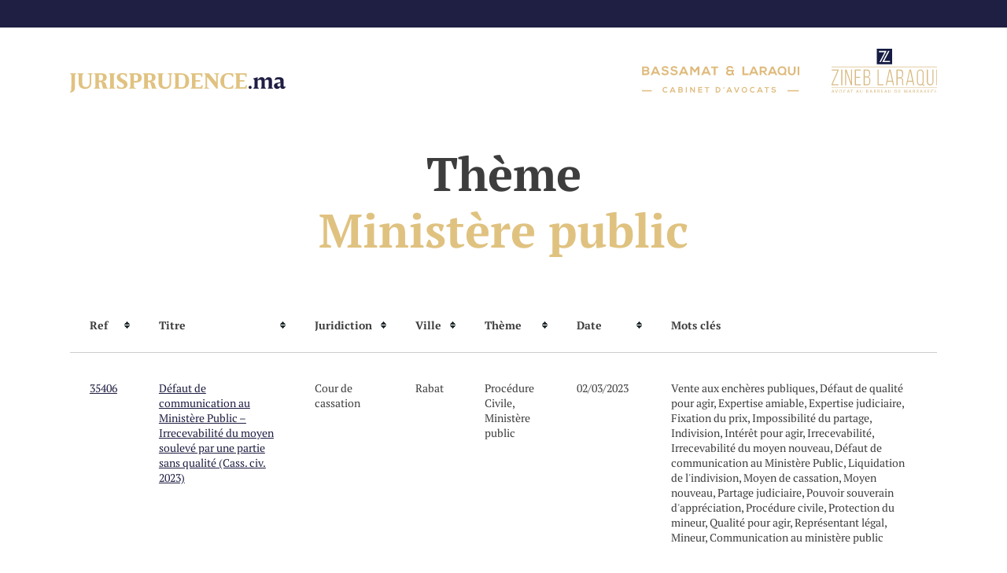

--- FILE ---
content_type: text/html; charset=UTF-8
request_url: https://www.jurisprudence.ma/decision-theme/ministere-public/
body_size: 7716
content:
<!DOCTYPE html>
<html lang="fr-FR">

<head>
	<meta charset="UTF-8">
	<meta name="viewport" content="width=device-width, initial-scale=1">
	<link rel="profile" href="https://gmpg.org/xfn/11">
	<link rel="icon" type="image/png" href="https://www.jurisprudence.ma/wp-content/themes/jurisprudence/img/favicon.png" />
	<meta name='robots' content='index, follow, max-image-preview:large, max-snippet:-1, max-video-preview:-1' />

	<!-- This site is optimized with the Yoast SEO plugin v24.9 - https://yoast.com/wordpress/plugins/seo/ -->
	<title>Thème : Ministère public - Jurisprudence</title>
	<link rel="canonical" href="https://www.jurisprudence.ma/decision-theme/ministere-public/" />
	<meta property="og:locale" content="fr_FR" />
	<meta property="og:type" content="article" />
	<meta property="og:title" content="Thème : Ministère public - Jurisprudence" />
	<meta property="og:url" content="https://www.jurisprudence.ma/decision-theme/ministere-public/" />
	<meta property="og:site_name" content="Jurisprudence" />
	<meta property="og:image" content="https://www.jurisprudence.ma/wp-content/uploads/2024/09/jurisprudence.jpg" />
	<meta property="og:image:width" content="1916" />
	<meta property="og:image:height" content="1354" />
	<meta property="og:image:type" content="image/jpeg" />
	<script type="application/ld+json" class="yoast-schema-graph">{"@context":"https://schema.org","@graph":[{"@type":"CollectionPage","@id":"https://www.jurisprudence.ma/decision-theme/ministere-public/","url":"https://www.jurisprudence.ma/decision-theme/ministere-public/","name":"Thème : Ministère public - Jurisprudence","isPartOf":{"@id":"https://www.jurisprudence.ma/#website"},"breadcrumb":{"@id":"https://www.jurisprudence.ma/decision-theme/ministere-public/#breadcrumb"},"inLanguage":"fr-FR"},{"@type":"BreadcrumbList","@id":"https://www.jurisprudence.ma/decision-theme/ministere-public/#breadcrumb","itemListElement":[{"@type":"ListItem","position":1,"name":"Home","item":"https://www.jurisprudence.ma/"},{"@type":"ListItem","position":2,"name":"Procédure Civile","item":"https://www.jurisprudence.ma/decision-theme/procedure-civile/"},{"@type":"ListItem","position":3,"name":"Ministère public"}]},{"@type":"WebSite","@id":"https://www.jurisprudence.ma/#website","url":"https://www.jurisprudence.ma/","name":"Jurisprudence","description":"","publisher":{"@id":"https://www.jurisprudence.ma/#organization"},"potentialAction":[{"@type":"SearchAction","target":{"@type":"EntryPoint","urlTemplate":"https://www.jurisprudence.ma/?s={search_term_string}"},"query-input":{"@type":"PropertyValueSpecification","valueRequired":true,"valueName":"search_term_string"}}],"inLanguage":"fr-FR"},{"@type":"Organization","@id":"https://www.jurisprudence.ma/#organization","name":"Jurisprudence.ma","url":"https://www.jurisprudence.ma/","logo":{"@type":"ImageObject","inLanguage":"fr-FR","@id":"https://www.jurisprudence.ma/#/schema/logo/image/","url":"https://www.jurisprudence.ma/wp-content/uploads/2024/09/logo.svg","contentUrl":"https://www.jurisprudence.ma/wp-content/uploads/2024/09/logo.svg","width":1,"height":1,"caption":"Jurisprudence.ma"},"image":{"@id":"https://www.jurisprudence.ma/#/schema/logo/image/"}}]}</script>
	<!-- / Yoast SEO plugin. -->


<link rel='dns-prefetch' href='//cdnjs.cloudflare.com' />
<link rel='stylesheet' id='wp-block-library-css' href='https://www.jurisprudence.ma/wp-includes/css/dist/block-library/style.min.css?ver=6.6.4' type='text/css' media='all' />
<style id='classic-theme-styles-inline-css' type='text/css'>
/*! This file is auto-generated */
.wp-block-button__link{color:#fff;background-color:#32373c;border-radius:9999px;box-shadow:none;text-decoration:none;padding:calc(.667em + 2px) calc(1.333em + 2px);font-size:1.125em}.wp-block-file__button{background:#32373c;color:#fff;text-decoration:none}
</style>
<style id='global-styles-inline-css' type='text/css'>
:root{--wp--preset--aspect-ratio--square: 1;--wp--preset--aspect-ratio--4-3: 4/3;--wp--preset--aspect-ratio--3-4: 3/4;--wp--preset--aspect-ratio--3-2: 3/2;--wp--preset--aspect-ratio--2-3: 2/3;--wp--preset--aspect-ratio--16-9: 16/9;--wp--preset--aspect-ratio--9-16: 9/16;--wp--preset--color--black: #000000;--wp--preset--color--cyan-bluish-gray: #abb8c3;--wp--preset--color--white: #ffffff;--wp--preset--color--pale-pink: #f78da7;--wp--preset--color--vivid-red: #cf2e2e;--wp--preset--color--luminous-vivid-orange: #ff6900;--wp--preset--color--luminous-vivid-amber: #fcb900;--wp--preset--color--light-green-cyan: #7bdcb5;--wp--preset--color--vivid-green-cyan: #00d084;--wp--preset--color--pale-cyan-blue: #8ed1fc;--wp--preset--color--vivid-cyan-blue: #0693e3;--wp--preset--color--vivid-purple: #9b51e0;--wp--preset--gradient--vivid-cyan-blue-to-vivid-purple: linear-gradient(135deg,rgba(6,147,227,1) 0%,rgb(155,81,224) 100%);--wp--preset--gradient--light-green-cyan-to-vivid-green-cyan: linear-gradient(135deg,rgb(122,220,180) 0%,rgb(0,208,130) 100%);--wp--preset--gradient--luminous-vivid-amber-to-luminous-vivid-orange: linear-gradient(135deg,rgba(252,185,0,1) 0%,rgba(255,105,0,1) 100%);--wp--preset--gradient--luminous-vivid-orange-to-vivid-red: linear-gradient(135deg,rgba(255,105,0,1) 0%,rgb(207,46,46) 100%);--wp--preset--gradient--very-light-gray-to-cyan-bluish-gray: linear-gradient(135deg,rgb(238,238,238) 0%,rgb(169,184,195) 100%);--wp--preset--gradient--cool-to-warm-spectrum: linear-gradient(135deg,rgb(74,234,220) 0%,rgb(151,120,209) 20%,rgb(207,42,186) 40%,rgb(238,44,130) 60%,rgb(251,105,98) 80%,rgb(254,248,76) 100%);--wp--preset--gradient--blush-light-purple: linear-gradient(135deg,rgb(255,206,236) 0%,rgb(152,150,240) 100%);--wp--preset--gradient--blush-bordeaux: linear-gradient(135deg,rgb(254,205,165) 0%,rgb(254,45,45) 50%,rgb(107,0,62) 100%);--wp--preset--gradient--luminous-dusk: linear-gradient(135deg,rgb(255,203,112) 0%,rgb(199,81,192) 50%,rgb(65,88,208) 100%);--wp--preset--gradient--pale-ocean: linear-gradient(135deg,rgb(255,245,203) 0%,rgb(182,227,212) 50%,rgb(51,167,181) 100%);--wp--preset--gradient--electric-grass: linear-gradient(135deg,rgb(202,248,128) 0%,rgb(113,206,126) 100%);--wp--preset--gradient--midnight: linear-gradient(135deg,rgb(2,3,129) 0%,rgb(40,116,252) 100%);--wp--preset--font-size--small: 13px;--wp--preset--font-size--medium: 20px;--wp--preset--font-size--large: 36px;--wp--preset--font-size--x-large: 42px;--wp--preset--spacing--20: 0.44rem;--wp--preset--spacing--30: 0.67rem;--wp--preset--spacing--40: 1rem;--wp--preset--spacing--50: 1.5rem;--wp--preset--spacing--60: 2.25rem;--wp--preset--spacing--70: 3.38rem;--wp--preset--spacing--80: 5.06rem;--wp--preset--shadow--natural: 6px 6px 9px rgba(0, 0, 0, 0.2);--wp--preset--shadow--deep: 12px 12px 50px rgba(0, 0, 0, 0.4);--wp--preset--shadow--sharp: 6px 6px 0px rgba(0, 0, 0, 0.2);--wp--preset--shadow--outlined: 6px 6px 0px -3px rgba(255, 255, 255, 1), 6px 6px rgba(0, 0, 0, 1);--wp--preset--shadow--crisp: 6px 6px 0px rgba(0, 0, 0, 1);}:where(.is-layout-flex){gap: 0.5em;}:where(.is-layout-grid){gap: 0.5em;}body .is-layout-flex{display: flex;}.is-layout-flex{flex-wrap: wrap;align-items: center;}.is-layout-flex > :is(*, div){margin: 0;}body .is-layout-grid{display: grid;}.is-layout-grid > :is(*, div){margin: 0;}:where(.wp-block-columns.is-layout-flex){gap: 2em;}:where(.wp-block-columns.is-layout-grid){gap: 2em;}:where(.wp-block-post-template.is-layout-flex){gap: 1.25em;}:where(.wp-block-post-template.is-layout-grid){gap: 1.25em;}.has-black-color{color: var(--wp--preset--color--black) !important;}.has-cyan-bluish-gray-color{color: var(--wp--preset--color--cyan-bluish-gray) !important;}.has-white-color{color: var(--wp--preset--color--white) !important;}.has-pale-pink-color{color: var(--wp--preset--color--pale-pink) !important;}.has-vivid-red-color{color: var(--wp--preset--color--vivid-red) !important;}.has-luminous-vivid-orange-color{color: var(--wp--preset--color--luminous-vivid-orange) !important;}.has-luminous-vivid-amber-color{color: var(--wp--preset--color--luminous-vivid-amber) !important;}.has-light-green-cyan-color{color: var(--wp--preset--color--light-green-cyan) !important;}.has-vivid-green-cyan-color{color: var(--wp--preset--color--vivid-green-cyan) !important;}.has-pale-cyan-blue-color{color: var(--wp--preset--color--pale-cyan-blue) !important;}.has-vivid-cyan-blue-color{color: var(--wp--preset--color--vivid-cyan-blue) !important;}.has-vivid-purple-color{color: var(--wp--preset--color--vivid-purple) !important;}.has-black-background-color{background-color: var(--wp--preset--color--black) !important;}.has-cyan-bluish-gray-background-color{background-color: var(--wp--preset--color--cyan-bluish-gray) !important;}.has-white-background-color{background-color: var(--wp--preset--color--white) !important;}.has-pale-pink-background-color{background-color: var(--wp--preset--color--pale-pink) !important;}.has-vivid-red-background-color{background-color: var(--wp--preset--color--vivid-red) !important;}.has-luminous-vivid-orange-background-color{background-color: var(--wp--preset--color--luminous-vivid-orange) !important;}.has-luminous-vivid-amber-background-color{background-color: var(--wp--preset--color--luminous-vivid-amber) !important;}.has-light-green-cyan-background-color{background-color: var(--wp--preset--color--light-green-cyan) !important;}.has-vivid-green-cyan-background-color{background-color: var(--wp--preset--color--vivid-green-cyan) !important;}.has-pale-cyan-blue-background-color{background-color: var(--wp--preset--color--pale-cyan-blue) !important;}.has-vivid-cyan-blue-background-color{background-color: var(--wp--preset--color--vivid-cyan-blue) !important;}.has-vivid-purple-background-color{background-color: var(--wp--preset--color--vivid-purple) !important;}.has-black-border-color{border-color: var(--wp--preset--color--black) !important;}.has-cyan-bluish-gray-border-color{border-color: var(--wp--preset--color--cyan-bluish-gray) !important;}.has-white-border-color{border-color: var(--wp--preset--color--white) !important;}.has-pale-pink-border-color{border-color: var(--wp--preset--color--pale-pink) !important;}.has-vivid-red-border-color{border-color: var(--wp--preset--color--vivid-red) !important;}.has-luminous-vivid-orange-border-color{border-color: var(--wp--preset--color--luminous-vivid-orange) !important;}.has-luminous-vivid-amber-border-color{border-color: var(--wp--preset--color--luminous-vivid-amber) !important;}.has-light-green-cyan-border-color{border-color: var(--wp--preset--color--light-green-cyan) !important;}.has-vivid-green-cyan-border-color{border-color: var(--wp--preset--color--vivid-green-cyan) !important;}.has-pale-cyan-blue-border-color{border-color: var(--wp--preset--color--pale-cyan-blue) !important;}.has-vivid-cyan-blue-border-color{border-color: var(--wp--preset--color--vivid-cyan-blue) !important;}.has-vivid-purple-border-color{border-color: var(--wp--preset--color--vivid-purple) !important;}.has-vivid-cyan-blue-to-vivid-purple-gradient-background{background: var(--wp--preset--gradient--vivid-cyan-blue-to-vivid-purple) !important;}.has-light-green-cyan-to-vivid-green-cyan-gradient-background{background: var(--wp--preset--gradient--light-green-cyan-to-vivid-green-cyan) !important;}.has-luminous-vivid-amber-to-luminous-vivid-orange-gradient-background{background: var(--wp--preset--gradient--luminous-vivid-amber-to-luminous-vivid-orange) !important;}.has-luminous-vivid-orange-to-vivid-red-gradient-background{background: var(--wp--preset--gradient--luminous-vivid-orange-to-vivid-red) !important;}.has-very-light-gray-to-cyan-bluish-gray-gradient-background{background: var(--wp--preset--gradient--very-light-gray-to-cyan-bluish-gray) !important;}.has-cool-to-warm-spectrum-gradient-background{background: var(--wp--preset--gradient--cool-to-warm-spectrum) !important;}.has-blush-light-purple-gradient-background{background: var(--wp--preset--gradient--blush-light-purple) !important;}.has-blush-bordeaux-gradient-background{background: var(--wp--preset--gradient--blush-bordeaux) !important;}.has-luminous-dusk-gradient-background{background: var(--wp--preset--gradient--luminous-dusk) !important;}.has-pale-ocean-gradient-background{background: var(--wp--preset--gradient--pale-ocean) !important;}.has-electric-grass-gradient-background{background: var(--wp--preset--gradient--electric-grass) !important;}.has-midnight-gradient-background{background: var(--wp--preset--gradient--midnight) !important;}.has-small-font-size{font-size: var(--wp--preset--font-size--small) !important;}.has-medium-font-size{font-size: var(--wp--preset--font-size--medium) !important;}.has-large-font-size{font-size: var(--wp--preset--font-size--large) !important;}.has-x-large-font-size{font-size: var(--wp--preset--font-size--x-large) !important;}
:where(.wp-block-post-template.is-layout-flex){gap: 1.25em;}:where(.wp-block-post-template.is-layout-grid){gap: 1.25em;}
:where(.wp-block-columns.is-layout-flex){gap: 2em;}:where(.wp-block-columns.is-layout-grid){gap: 2em;}
:root :where(.wp-block-pullquote){font-size: 1.5em;line-height: 1.6;}
</style>
<link rel='stylesheet' id='formcraft-common-css' href='https://www.jurisprudence.ma/wp-content/plugins/formcraft3/dist/formcraft-common.css?ver=3.7.1' type='text/css' media='all' />
<link rel='stylesheet' id='formcraft-form-css' href='https://www.jurisprudence.ma/wp-content/plugins/formcraft3/dist/form.css?ver=3.7.1' type='text/css' media='all' />
<link rel='stylesheet' id='jurisprudence-style-css' href='https://www.jurisprudence.ma/wp-content/themes/jurisprudence/style.css?ver=6.6.4' type='text/css' media='all' />
<link rel='stylesheet' id='jurisprudence-custom-css' href='https://www.jurisprudence.ma/wp-content/themes/jurisprudence/css/custom.css?v=1.3&#038;ver=6.6.4' type='text/css' media='all' />
<script type="text/javascript" src="https://www.jurisprudence.ma/wp-includes/js/jquery/jquery.min.js?ver=3.7.1" id="jquery-core-js"></script>
<script type="text/javascript" src="https://www.jurisprudence.ma/wp-includes/js/jquery/jquery-migrate.min.js?ver=3.4.1" id="jquery-migrate-js"></script>
<meta name="generator" content="Powered by WPBakery Page Builder - drag and drop page builder for WordPress."/>
<noscript><style> .wpb_animate_when_almost_visible { opacity: 1; }</style></noscript></head>

<body class="archive tax-mbp_decision_categories term-ministere-public term-4345 hfeed no-sidebar wpb-js-composer js-comp-ver-6.9.0 vc_responsive" data-page="mbp_decision" data-url="https://www.jurisprudence.ma/">


	<!-- Preloader -->
	<section id="preloader" class="is-fixed is-fit">
		<div id="the-preloder-logo">
			<img src="https://www.jurisprudence.ma/wp-content/themes/jurisprudence/img/jurisprudence.svg" class="svg" width="274" height="25" alt="Jurisprudence">
		</div>
		<div id="the-preloader-progress-bar"></div>
	</section>
	<!-- End preloader -->
	<!-- The header -->
	<header id="the-header-wrapper">

	</header>
	<!-- End header -->

	<!-- Logo -->
	<div id="the-logo-wrapper">
		<div class="is-wrapper">
			<div class="is-flexbox is-space-between is-align-bottom">
				<a href="https://www.jurisprudence.ma/">
					<img src="https://www.jurisprudence.ma/wp-content/themes/jurisprudence/img/jurisprudence.svg" class="svg logo1" width="274" height="25" alt="Jurisprudence">
				</a>
				<div class="is-table alignBottom">
					<a href="https://bassamat-laraqui.com/" target="_blank">
						<img src="https://www.jurisprudence.ma/wp-content/themes/jurisprudence/img/bassamat-laraqui.svg" class="svg logo2" width="200" height="34.5" alt="Bassamat&laraqui">
					</a>
					<p class="collaborationTxt"></p>
					<a href="https://zineblaraqui.com" target="_blank" class="is-right">
						<img src="https://www.jurisprudence.ma/wp-content/themes/jurisprudence/img/laraqui.svg" class="svg logo3" width="134.5" height="56" alt="Laraqui">
					</a>
				</div>

			</div>
		</div>
	</div>
	<!-- End logo -->
			<!-- The hero -->
		<section id="the-hero-wrapper" class="is-featured-img align-top-center " style="background-image:url()">
			
			<div id="the-hero-text" class="is-wrapper">
				<div class="row middle-xs no-padding center-xs">
					<div class="col-xs-12">
						<h1 class="is-bold">Thème <br><span class="is-gold">Ministère public</span></h1> 					</div>
				</div>
			</div>
		</section>
		<!-- End the hero -->
	<section id="the-content-wrapper">
	<div class="is-wrapper">    
		<div id="the-decisions-wrapper">
			<table id="decisionsTable" class="jurisprudence-table hidden-xs">
					<thead>
						<tr>
							<th>Ref</th>
							<th>Titre</th>
							<th>Juridiction</th>
							<th>Ville</th>
							<th>Thème</th>
							<th class="sorter-shortDate" data-date-format="ddmmyyyy">Date</th>
							<th class="sorter-false">Mots clés</th>
						</tr>
					</thead><tbody class="is-ajax-content"> <tr role="row">
								<td><a href="https://www.jurisprudence.ma/decision/defaut-de-communication-au-ministere-public-irrecevabilite-du-moyen-souleve-par-une-partie-sans-qualite-cass-civ-2023/" class=" is-underline is-blue">35406</a></td>
								<td><a href="https://www.jurisprudence.ma/decision/defaut-de-communication-au-ministere-public-irrecevabilite-du-moyen-souleve-par-une-partie-sans-qualite-cass-civ-2023/" class=" is-underline is-blue">Défaut de communication au Ministère Public – Irrecevabilité du moyen soulevé par une partie sans qualité (Cass. civ. 2023)</a></td>
								<td>Cour de cassation</td>
								<td>Rabat</td>
								<td><a href="https://www.jurisprudence.ma/decision-theme/procedure-civile/" >Procédure Civile</a>, <a href="https://www.jurisprudence.ma/decision-theme/ministere-public/" >Ministère public</a></td>
								<td>02/03/2023</td>
								<td><a href="https://www.jurisprudence.ma/decision-tag/vente-aux-encheres-publiques/" >Vente aux enchères publiques</a>, <a href="https://www.jurisprudence.ma/decision-tag/defaut-de-qualite-pour-agir/" >Défaut de qualité pour agir</a>, <a href="https://www.jurisprudence.ma/decision-tag/expertise-amiable/" >Expertise amiable</a>, <a href="https://www.jurisprudence.ma/decision-tag/expertise-judiciaire/" >Expertise judiciaire</a>, <a href="https://www.jurisprudence.ma/decision-tag/fixation-du-prix/" >Fixation du prix</a>, <a href="https://www.jurisprudence.ma/decision-tag/impossibilite-du-partage/" >Impossibilité du partage</a>, <a href="https://www.jurisprudence.ma/decision-tag/indivision/" >Indivision</a>, <a href="https://www.jurisprudence.ma/decision-tag/interet-pour-agir/" >Intérêt pour agir</a>, <a href="https://www.jurisprudence.ma/decision-tag/irrecevabilite/" >Irrecevabilité</a>, <a href="https://www.jurisprudence.ma/decision-tag/irrecevabilite-du-moyen-nouveau/" >Irrecevabilité du moyen nouveau</a>, <a href="https://www.jurisprudence.ma/decision-tag/defaut-de-communication-au-ministere-public/" >Défaut de communication au Ministère Public</a>, <a href="https://www.jurisprudence.ma/decision-tag/liquidation-de-lindivision/" >Liquidation de l&#039;indivision</a>, <a href="https://www.jurisprudence.ma/decision-tag/moyen-de-cassation/" >Moyen de cassation</a>, <a href="https://www.jurisprudence.ma/decision-tag/moyen-nouveau/" >Moyen nouveau</a>, <a href="https://www.jurisprudence.ma/decision-tag/partage-judiciaire/" >Partage judiciaire</a>, <a href="https://www.jurisprudence.ma/decision-tag/pouvoir-souverain-dappreciation/" >Pouvoir souverain d&#039;appréciation</a>, <a href="https://www.jurisprudence.ma/decision-tag/procedure-civile/" >Procédure civile</a>, <a href="https://www.jurisprudence.ma/decision-tag/protection-du-mineur/" >Protection du mineur</a>, <a href="https://www.jurisprudence.ma/decision-tag/qualite-pour-agir/" >Qualité pour agir</a>, <a href="https://www.jurisprudence.ma/decision-tag/representant-legal/" >Représentant légal</a>, <a href="https://www.jurisprudence.ma/decision-tag/mineur/" >Mineur</a>, <a href="https://www.jurisprudence.ma/decision-tag/communication-au-ministere-public/" >Communication au ministère public</a></td>
							</tr> <tr role="row">
								<td><a href="https://www.jurisprudence.ma/decision/role-essentiel-du-ministere-public-dans-la-protection-des-droits-des-incapables-cass-com-2016/" class=" is-underline is-blue">31090</a></td>
								<td><a href="https://www.jurisprudence.ma/decision/role-essentiel-du-ministere-public-dans-la-protection-des-droits-des-incapables-cass-com-2016/" class=" is-underline is-blue">Rôle essentiel du ministère public dans la protection des droits des incapables (Cass. com. 2016)</a></td>
								<td>Cour de cassation</td>
								<td>Rabat</td>
								<td><a href="https://www.jurisprudence.ma/decision-theme/procedure-civile/" >Procédure Civile</a>, <a href="https://www.jurisprudence.ma/decision-theme/ministere-public/" >Ministère public</a></td>
								<td>21/01/2016</td>
								<td><a href="https://www.jurisprudence.ma/decision-tag/%d9%87%d9%8a%d8%a6%d8%a9-%d9%82%d8%b6%d8%a7%d8%a6%d9%8a%d8%a9-%d9%85%d8%ae%d8%aa%d9%84%d9%81%d8%a9/" >هيئة قضائية مختلفة</a>, <a href="https://www.jurisprudence.ma/decision-tag/defaut-de-communication/" >Défaut de communication</a>, <a href="https://www.jurisprudence.ma/decision-tag/frais-de-justice/" >Frais de Justice</a>, <a href="https://www.jurisprudence.ma/decision-tag/irrecevabilite-de-lappel/" >Irrecevabilité de l&#039;appel</a>, <a href="https://www.jurisprudence.ma/decision-tag/nullite-de-la-procedure/" >Nullité de la procédure</a>, <a href="https://www.jurisprudence.ma/decision-tag/obligation-dinformation/" >Obligation d&#039;information</a>, <a href="https://www.jurisprudence.ma/decision-tag/protection-des-mineurs/" >Protection des mineurs</a>, <a href="https://www.jurisprudence.ma/decision-tag/renvoi-devant-la-meme-juridiction/" >Renvoi devant la même juridiction</a>, <a href="https://www.jurisprudence.ma/decision-tag/representation-legale/" >Représentation légale</a>, <a href="https://www.jurisprudence.ma/decision-tag/sanction-procedurale/" >Sanction procédurale</a>, <a href="https://www.jurisprudence.ma/decision-tag/composition-differente/" >Composition différente</a>, <a href="https://www.jurisprudence.ma/decision-tag/%d8%a5%d8%ad%d8%a7%d9%84%d8%a9-%d8%a7%d9%84%d9%82%d8%b6%d9%8a%d8%a9-%d8%b9%d9%84%d9%89-%d8%a7%d9%84%d9%86%d9%8a%d8%a7%d8%a8%d8%a9-%d8%a7%d9%84%d8%b9%d8%a7%d9%85%d8%a9/" >إحالة القضية على النيابة العامة</a>, <a href="https://www.jurisprudence.ma/decision-tag/%d8%a5%d9%84%d8%b2%d8%a7%d9%85%d9%8a%d8%a9-%d8%a7%d9%84%d8%a5%d8%b9%d9%84%d8%a7%d9%85/" >إلزامية الإعلام</a>, <a href="https://www.jurisprudence.ma/decision-tag/%d8%a7%d9%84%d8%aa%d9%85%d8%ab%d9%8a%d9%84-%d8%a7%d9%84%d9%82%d8%a7%d9%86%d9%88%d9%86%d9%8a/" >التمثيل القانوني</a>, <a href="https://www.jurisprudence.ma/decision-tag/%d8%a8%d8%b7%d9%84%d8%a7%d9%86-%d8%a7%d9%84%d8%a5%d8%ac%d8%b1%d8%a7%d8%a1%d8%a7%d8%aa/" >بطلان الإجراءات</a>, <a href="https://www.jurisprudence.ma/decision-tag/%d8%ac%d8%b2%d8%a7%d8%a1-%d8%a5%d8%ac%d8%b1%d8%a7%d8%a6%d9%8a/" >جزاء إجرائي</a>, <a href="https://www.jurisprudence.ma/decision-tag/%d8%ad%d9%85%d8%a7%d9%8a%d8%a9-%d8%a7%d9%84%d9%82%d8%a7%d8%b5%d8%b1%d9%8a%d9%86/" >حماية القاصرين</a>, <a href="https://www.jurisprudence.ma/decision-tag/%d8%b9%d8%af%d9%85-%d8%a7%d9%84%d8%a5%d8%ad%d8%a7%d9%84%d8%a9/" >عدم الإحالة</a>, <a href="https://www.jurisprudence.ma/decision-tag/%d8%b9%d8%af%d9%85-%d9%82%d8%a8%d9%88%d9%84-%d8%a7%d9%84%d8%a7%d8%b3%d8%aa%d8%a6%d9%86%d8%a7%d9%81/" >عدم قبول الاستئناف</a>, <a href="https://www.jurisprudence.ma/decision-tag/%d9%85%d8%b5%d8%a7%d8%b1%d9%8a%d9%81-%d8%a7%d9%84%d8%af%d8%b9%d9%88%d9%89/" >مصاريف الدعوى</a>, <a href="https://www.jurisprudence.ma/decision-tag/%d8%a5%d8%b9%d8%a7%d8%af%d8%a9-%d8%a7%d9%84%d9%82%d8%b6%d9%8a%d8%a9-%d8%a5%d9%84%d9%89-%d9%86%d9%81%d8%b3-%d8%a7%d9%84%d9%85%d8%ad%d9%83%d9%85%d8%a9/" >إعادة القضية إلى نفس المحكمة</a>, <a href="https://www.jurisprudence.ma/decision-tag/communication-au-ministere-public/" >Communication au ministère public</a></td>
							</tr> <tr role="row">
								<td><a href="https://www.jurisprudence.ma/decision/ccass08-12-20041344/" class=" is-underline is-blue">15631</a></td>
								<td><a href="https://www.jurisprudence.ma/decision/ccass08-12-20041344/" class=" is-underline is-blue">CCass,08/12/2004,1344</a></td>
								<td>Cour de cassation</td>
								<td>Rabat</td>
								<td><a href="https://www.jurisprudence.ma/decision-theme/procedure-civile/" >Procédure Civile</a>, <a href="https://www.jurisprudence.ma/decision-theme/ministere-public/" >Ministère public</a></td>
								<td>08/12/2004</td>
								<td><a href="https://www.jurisprudence.ma/decision-tag/mineur/" >Mineur</a>, <a href="https://www.jurisprudence.ma/decision-tag/communication-au-ministere-public/" >Communication au ministère public</a></td>
							</tr> <tr role="row">
								<td><a href="https://www.jurisprudence.ma/decision/obligation-dordre-public-de-communiquer-laffaire-au-ministere-public-en-cas-de-faux-incident-cour-supreme-2009/" class=" is-underline is-blue">19571</a></td>
								<td><a href="https://www.jurisprudence.ma/decision/obligation-dordre-public-de-communiquer-laffaire-au-ministere-public-en-cas-de-faux-incident-cour-supreme-2009/" class=" is-underline is-blue">Obligation d&rsquo;ordre public de communiquer l&rsquo;affaire au ministère public en cas de faux incident (Cour suprême 2009)</a></td>
								<td>Cour de cassation</td>
								<td>Rabat</td>
								<td><a href="https://www.jurisprudence.ma/decision-theme/procedure-civile/" >Procédure Civile</a>, <a href="https://www.jurisprudence.ma/decision-theme/ministere-public/" >Ministère public</a></td>
								<td>29/04/2009</td>
								<td><a href="https://www.jurisprudence.ma/decision-tag/%d9%85%d8%b3%d8%aa%d9%86%d8%aa%d8%ac%d8%a7%d8%aa-%d8%a7%d9%84%d9%86%d9%8a%d8%a7%d8%a8%d8%a9-%d8%a7%d9%84%d8%b9%d8%a7%d9%85%d8%a9/" >مستنتجات النيابة العامة</a>, <a href="https://www.jurisprudence.ma/decision-tag/effet-de-commerce/" >Effet de commerce</a>, <a href="https://www.jurisprudence.ma/decision-tag/faux-incident/" >Faux incident</a>, <a href="https://www.jurisprudence.ma/decision-tag/ministere-public/" >Ministère public</a>, <a href="https://www.jurisprudence.ma/decision-tag/nullite-de-la-decision/" >Nullité de la décision</a>, <a href="https://www.jurisprudence.ma/decision-tag/ordre-public/" >Ordre public</a>, <a href="https://www.jurisprudence.ma/decision-tag/regles-de-procedure/" >Règles de procédure</a>, <a href="https://www.jurisprudence.ma/decision-tag/requisitoire/" >Réquisitoire</a>, <a href="https://www.jurisprudence.ma/decision-tag/signature-contestee/" >Signature contestée</a>, <a href="https://www.jurisprudence.ma/decision-tag/communication-obligatoire/" >Communication obligatoire</a>, <a href="https://www.jurisprudence.ma/decision-tag/%d8%a5%d8%ad%d8%a7%d9%84%d8%a9-%d8%a5%d9%84%d8%b2%d8%a7%d9%85%d9%8a%d8%a9/" >إحالة إلزامية</a>, <a href="https://www.jurisprudence.ma/decision-tag/%d8%a7%d9%84%d9%86%d8%b8%d8%a7%d9%85-%d8%a7%d9%84%d8%b9%d8%a7%d9%85/" >النظام العام</a>, <a href="https://www.jurisprudence.ma/decision-tag/%d8%a7%d9%84%d9%86%d9%8a%d8%a7%d8%a8%d8%a9-%d8%a7%d9%84%d8%b9%d8%a7%d9%85%d8%a9/" >النيابة العامة</a>, <a href="https://www.jurisprudence.ma/decision-tag/%d8%a8%d8%b7%d9%84%d8%a7%d9%86-%d8%a7%d9%84%d9%82%d8%b1%d8%a7%d8%b1/" >بطلان القرار</a>, <a href="https://www.jurisprudence.ma/decision-tag/%d8%aa%d9%88%d9%82%d9%8a%d8%b9-%d9%85%d8%aa%d9%86%d8%a7%d8%b2%d8%b9-%d8%b9%d9%84%d9%8a%d9%87/" >توقيع متنازع عليه</a>, <a href="https://www.jurisprudence.ma/decision-tag/%d8%b3%d9%86%d8%af-%d8%aa%d8%ac%d8%a7%d8%b1%d9%8a/" >سند تجاري</a>, <a href="https://www.jurisprudence.ma/decision-tag/%d8%b7%d8%b9%d9%86-%d8%a8%d8%a7%d9%84%d8%aa%d8%b2%d9%88%d9%8a%d8%b1-%d8%a7%d9%84%d9%81%d8%b1%d8%b9%d9%8a/" >طعن بالتزوير الفرعي</a>, <a href="https://www.jurisprudence.ma/decision-tag/%d9%82%d9%88%d8%a7%d8%b9%d8%af-%d8%a7%d9%84%d9%85%d8%b3%d8%b7%d8%b1%d8%a9/" >قواعد المسطرة</a>, <a href="https://www.jurisprudence.ma/decision-tag/%d8%a7%d9%84%d9%81%d8%b5%d9%84-9-%d9%85%d9%86-%d9%82-%d9%85-%d9%85/" >الفصل 9 من ق.م.م</a>, <a href="https://www.jurisprudence.ma/decision-tag/article-9-du-code-de-procedure-civile/" >Article 9 du Code de procédure civile</a></td>
							</tr> <tr role="row">
								<td><a href="https://www.jurisprudence.ma/decision/ccass17-06-1985440/" class=" is-underline is-blue">19685</a></td>
								<td><a href="https://www.jurisprudence.ma/decision/ccass17-06-1985440/" class=" is-underline is-blue">CCass,17/06/1985,440</a></td>
								<td>Cour de cassation</td>
								<td>Rabat</td>
								<td><a href="https://www.jurisprudence.ma/decision-theme/procedure-civile/" >Procédure Civile</a>, <a href="https://www.jurisprudence.ma/decision-theme/ministere-public/" >Ministère public</a></td>
								<td>17/06/1985</td>
								<td><a href="https://www.jurisprudence.ma/decision-tag/ni-depot-ou-lecture-de-ses-conclusions/" >Ni dépôt ou lecture de ses conclusions</a>, <a href="https://www.jurisprudence.ma/decision-tag/ministere-public/" >Ministère public</a>, <a href="https://www.jurisprudence.ma/decision-tag/cassation/" >Cassation</a>, <a href="https://www.jurisprudence.ma/decision-tag/arret-ne-mentionnant-ni-communication-au-ministere-public/" >Arrêt ne mentionnant ni communication au ministère public</a>, <a href="https://www.jurisprudence.ma/decision-tag/affaires-communicables/" >Affaires communicables</a></td>
							</tr></tbody></table>		</div>
		<div class="row no-margin-bottom center-xs pager">
            <div class="col-md-10 col-xs-12">
                <div class="row center-xs">
                    <div class="col-xs-12 col-md-6 is-pagination-wrapper"><a href="javascript:void(0);" class="is-button is-fit is-disabled" >Plus de publications</a></div>                 
                </div>
            </div>
        </div>
	</div>
</section>


<!-- Site footer -->
<footer id="the-footer-wrapper">
	<div class="is-wrapper">
		<ul id="menu-footer" class="is-inline-list"><li id="menu-item-33792" class="menu-item menu-item-type-post_type menu-item-object-page menu-item-33792"><a href="https://www.jurisprudence.ma/conditions-dutilisation/">Conditions d’utilisation</a></li>
<li id="menu-item-13152" class="menu-item menu-item-type-post_type menu-item-object-page menu-item-13152"><a href="https://www.jurisprudence.ma/a-propos-de-jurisprudence-ma/">À propos de jurisprudence.ma</a></li>
<li id="menu-item-21184" class="menu-item menu-item-type-post_type menu-item-object-page menu-item-21184"><a href="https://www.jurisprudence.ma/comite-scientifique/">Comité Scientifique</a></li>
<li id="menu-item-13151" class="menu-item menu-item-type-post_type menu-item-object-page menu-item-13151"><a href="https://www.jurisprudence.ma/contactez-nous/">Contactez-nous</a></li>
</ul>		<div class="is-space is-cinquante"></div>
		<div class="is-small">2026 © Bassamat & Laraqui. Tous droits réservés.</div>
		<div class="is-space is-cinquante"></div>
		<a href="https://www.jurisprudence.ma/"><img src="https://www.jurisprudence.ma/wp-content/themes/jurisprudence/img/jurisprudence.svg" class="svg" width="150" height="13.5" alt="Jurisprudence"></a>
	</div>
</footer>
<!-- End site footer -->

<!-- Content detail -->
<section id="the-content-detail-wrapper" class="is-fixed is-fit">
	<div class="is-overlay"></div>
	<a href="javascript:void(0);" class="is-close-button-wrapper is-close-trigger">
		<div class="is-close-button"></div>
	</a>
	<div id="the-content-detail" class="is-absolute is-fit"></div>
</section>


<script type="text/javascript" src="https://cdnjs.cloudflare.com/ajax/libs/PreloadJS/1.0.1/preloadjs.min.js?ver=1.0.1" id="preloadjs-js"></script>
<script type="text/javascript" src="https://cdnjs.cloudflare.com/ajax/libs/gsap/2.0.2/TweenMax.min.js?ver=2.0.2" id="gsap-js"></script>
<script type="text/javascript" src="https://cdnjs.cloudflare.com/ajax/libs/ScrollMagic/2.0.5/ScrollMagic.min.js?ver=2.0.5" id="ScrollMagic-js"></script>
<script type="text/javascript" src="https://cdnjs.cloudflare.com/ajax/libs/ScrollMagic/2.0.5/plugins/animation.gsap.min.js?ver=2.0.5" id="gsap-animation-js"></script>
<script type="text/javascript" src="https://cdnjs.cloudflare.com/ajax/libs/slick-carousel/1.9.0/slick.min.js?ver=1.9.0" id="slick-js"></script>
<script type="text/javascript" src="https://www.jurisprudence.ma/wp-content/themes/jurisprudence/js/page.js?ver=20181010" id="addtoany-js"></script>
<script type="text/javascript" src="https://cdnjs.cloudflare.com/ajax/libs/jquery.tablesorter/2.31.3/js/jquery.tablesorter.min.js?ver=2.31.3" id="tablesorter-js"></script>
<script type="text/javascript" src="https://www.jurisprudence.ma/wp-content/themes/jurisprudence/js/jquery.tablesorter.pager.min.js?ver=20211013" id="tablesorter-pager-js"></script>
<script type="text/javascript" src="https://www.jurisprudence.ma/wp-content/themes/jurisprudence/js/jquery.tablesorter.widgets.min.js?ver=20211013" id="tablesorter-widget-js"></script>
<script type="text/javascript" src="https://www.jurisprudence.ma/wp-content/themes/jurisprudence/js/widget-grouping.min.js?ver=20211013" id="tablesorter-grouping-js"></script>
<script type="text/javascript" src="https://www.jurisprudence.ma/wp-includes/js/jquery/ui/core.min.js?ver=1.13.3" id="jquery-ui-core-js"></script>
<script type="text/javascript" src="https://www.jurisprudence.ma/wp-includes/js/jquery/ui/datepicker.min.js?ver=1.13.3" id="jquery-ui-datepicker-js"></script>
<script type="text/javascript" id="jquery-ui-datepicker-js-after">
/* <![CDATA[ */
jQuery(function(jQuery){jQuery.datepicker.setDefaults({"closeText":"Fermer","currentText":"Aujourd\u2019hui","monthNames":["janvier","f\u00e9vrier","mars","avril","mai","juin","juillet","ao\u00fbt","septembre","octobre","novembre","d\u00e9cembre"],"monthNamesShort":["Jan","F\u00e9v","Mar","Avr","Mai","Juin","Juil","Ao\u00fbt","Sep","Oct","Nov","D\u00e9c"],"nextText":"Suivant","prevText":"Pr\u00e9c\u00e9dent","dayNames":["dimanche","lundi","mardi","mercredi","jeudi","vendredi","samedi"],"dayNamesShort":["dim","lun","mar","mer","jeu","ven","sam"],"dayNamesMin":["D","L","M","M","J","V","S"],"dateFormat":"dd\/mm\/yy","firstDay":1,"isRTL":false});});
/* ]]> */
</script>
<script type="text/javascript" id="main-js-extra">
/* <![CDATA[ */
var AjaxVars = {"myAjaxNonce":"07ca6cee9d","myAjaxUrl":"https:\/\/www.jurisprudence.ma\/wp-admin\/admin-ajax.php"};
/* ]]> */
</script>
<script type="text/javascript" src="https://www.jurisprudence.ma/wp-content/themes/jurisprudence/js/main.js?ver=20180920" id="main-js"></script>
<script type="text/javascript" src="https://www.jurisprudence.ma/wp-content/themes/jurisprudence/js/custom.js?ver=20180920" id="custom-js"></script>
    <script>
    jQuery(document).ready(function() {
      
    });
    </script>
    
<!-- Global site tag (gtag.js) - Google Analytics -->
<script async src="https://www.googletagmanager.com/gtag/js?id=UA-20534906-2"></script>
<script>
	window.dataLayer = window.dataLayer || [];

	function gtag() {
		dataLayer.push(arguments);
	}
	gtag('js', new Date());

	gtag('config', 'UA-20534906-2');
</script>


<!-- Google tag (gtag.js) - Google Analytics 4 -->
<script async src="https://www.googletagmanager.com/gtag/js?id=G-W631B0P0TD"></script>
<script>
	window.dataLayer = window.dataLayer || [];

	function gtag() {
		dataLayer.push(arguments);
	}
	gtag('js', new Date());

	gtag('config', 'G-W631B0P0TD');
</script>

</body>

</html>

--- FILE ---
content_type: text/css; charset=UTF-8
request_url: https://www.jurisprudence.ma/wp-content/themes/jurisprudence/style.css?ver=6.6.4
body_size: 13013
content:
@charset "UTF-8";
/*! normalize.css v8.0.0 | MIT License | github.com/necolas/normalize.css */
/* Document
   ========================================================================== */
/**
 * 1. Correct the line height in all browsers.
 * 2. Prevent adjustments of font size after orientation changes in iOS.
 */
html {
  line-height: 1.15;
  /* 1 */
  -webkit-text-size-adjust: 100%;
  /* 2 */
}

/* Sections
   ========================================================================== */
/**
 * Remove the margin in all browsers.
 */
body {
  margin: 0;
}

/**
 * Correct the font size and margin on `h1` elements within `section` and
 * `article` contexts in Chrome, Firefox, and Safari.
 */
h1 {
  font-size: 2em;
  margin: 0.67em 0;
}

/* Grouping content
   ========================================================================== */
/**
 * 1. Add the correct box sizing in Firefox.
 * 2. Show the overflow in Edge and IE.
 */
hr {
  -webkit-box-sizing: content-box;
  box-sizing: content-box;
  /* 1 */
  height: 0;
  /* 1 */
  overflow: visible;
  /* 2 */
}

/**
 * 1. Correct the inheritance and scaling of font size in all browsers.
 * 2. Correct the odd `em` font sizing in all browsers.
 */
pre {
  font-family: monospace, monospace;
  /* 1 */
  font-size: 1em;
  /* 2 */
}

/* Text-level semantics
   ========================================================================== */
/**
 * Remove the gray background on active links in IE 10.
 */
a {
  background-color: transparent;
}

/**
 * 1. Remove the bottom border in Chrome 57-
 * 2. Add the correct text decoration in Chrome, Edge, IE, Opera, and Safari.
 */
abbr[title] {
  border-bottom: none;
  /* 1 */
  text-decoration: underline;
  /* 2 */
  -webkit-text-decoration: underline dotted;
  text-decoration: underline dotted;
  /* 2 */
}

/**
 * Add the correct font weight in Chrome, Edge, and Safari.
 */
b,
strong {
  font-weight: bolder;
}

/**
 * 1. Correct the inheritance and scaling of font size in all browsers.
 * 2. Correct the odd `em` font sizing in all browsers.
 */
code,
kbd,
samp {
  font-family: monospace, monospace;
  /* 1 */
  font-size: 1em;
  /* 2 */
}

/**
 * Add the correct font size in all browsers.
 */
small {
  font-size: 80%;
}

/**
 * Prevent `sub` and `sup` elements from affecting the line height in
 * all browsers.
 */
sub,
sup {
  font-size: 75%;
  line-height: 0;
  position: relative;
  vertical-align: baseline;
}

sub {
  bottom: -0.25em;
}

sup {
  top: -0.5em;
}

/* Embedded content
   ========================================================================== */
/**
 * Remove the border on images inside links in IE 10.
 */
img {
  border-style: none;
}

/* Forms
   ========================================================================== */
/**
 * 1. Change the font styles in all browsers.
 * 2. Remove the margin in Firefox and Safari.
 */
button,
input,
optgroup,
select,
textarea {
  font-family: inherit;
  /* 1 */
  font-size: 100%;
  /* 1 */
  line-height: 1.15;
  /* 1 */
  margin: 0;
  /* 2 */
}

/**
 * Show the overflow in IE.
 * 1. Show the overflow in Edge.
 */
button,
input {
  /* 1 */
  overflow: visible;
}

/**
 * Remove the inheritance of text transform in Edge, Firefox, and IE.
 * 1. Remove the inheritance of text transform in Firefox.
 */
button,
select {
  /* 1 */
  text-transform: none;
}

/**
 * Correct the inability to style clickable types in iOS and Safari.
 */
button,
[type="button"],
[type="reset"],
[type="submit"] {
  -webkit-appearance: button;
}

/**
 * Remove the inner border and padding in Firefox.
 */
button::-moz-focus-inner,
[type="button"]::-moz-focus-inner,
[type="reset"]::-moz-focus-inner,
[type="submit"]::-moz-focus-inner {
  border-style: none;
  padding: 0;
}

/**
 * Restore the focus styles unset by the previous rule.
 */
button:-moz-focusring,
[type="button"]:-moz-focusring,
[type="reset"]:-moz-focusring,
[type="submit"]:-moz-focusring {
  outline: 1px dotted ButtonText;
}

/**
 * Correct the padding in Firefox.
 */
fieldset {
  padding: 0.35em 0.75em 0.625em;
}

/**
 * 1. Correct the text wrapping in Edge and IE.
 * 2. Correct the color inheritance from `fieldset` elements in IE.
 * 3. Remove the padding so developers are not caught out when they zero out
 *    `fieldset` elements in all browsers.
 */
legend {
  -webkit-box-sizing: border-box;
  box-sizing: border-box;
  /* 1 */
  color: inherit;
  /* 2 */
  display: table;
  /* 1 */
  max-width: 100%;
  /* 1 */
  padding: 0;
  /* 3 */
  white-space: normal;
  /* 1 */
}

/**
 * Add the correct vertical alignment in Chrome, Firefox, and Opera.
 */
progress {
  vertical-align: baseline;
}

/**
 * Remove the default vertical scrollbar in IE 10+.
 */
textarea {
  overflow: auto;
}

/**
 * 1. Add the correct box sizing in IE 10.
 * 2. Remove the padding in IE 10.
 */
[type="checkbox"],
[type="radio"] {
  -webkit-box-sizing: border-box;
  box-sizing: border-box;
  /* 1 */
  padding: 0;
  /* 2 */
}

/**
 * Correct the cursor style of increment and decrement buttons in Chrome.
 */
[type="number"]::-webkit-inner-spin-button,
[type="number"]::-webkit-outer-spin-button {
  height: auto;
}

/**
 * 1. Correct the odd appearance in Chrome and Safari.
 * 2. Correct the outline style in Safari.
 */
[type="search"] {
  -webkit-appearance: textfield;
  /* 1 */
  outline-offset: -2px;
  /* 2 */
}

/**
 * Remove the inner padding in Chrome and Safari on macOS.
 */
[type="search"]::-webkit-search-decoration {
  -webkit-appearance: none;
}

/**
 * 1. Correct the inability to style clickable types in iOS and Safari.
 * 2. Change font properties to `inherit` in Safari.
 */
::-webkit-file-upload-button {
  -webkit-appearance: button;
  /* 1 */
  font: inherit;
  /* 2 */
}

/* Interactive
   ========================================================================== */
/*
 * Add the correct display in Edge, IE 10+, and Firefox.
 */
details {
  display: block;
}

/*
 * Add the correct display in all browsers.
 */
summary {
  display: list-item;
}

/* Misc
   ========================================================================== */
/**
 * Add the correct display in IE 10+.
 */
template {
  display: none;
}

/**
 * Add the correct display in IE 10.
 */
[hidden] {
  display: none;
}

/* cyrillic-ext */
@font-face {
  font-family: "PT Serif";
  font-style: normal;
  font-weight: 400;
  src: local("PT Serif"), local("PTSerif-Regular"),
    url(https://fonts.gstatic.com/s/ptserif/v9/EJRVQgYoZZY2vCFuvAFbzr-_dSb_nco.woff2) format("woff2");
  unicode-range: U+0460-052F, U+1C80-1C88, U+20B4, U+2DE0-2DFF, U+A640-A69F, U+FE2E-FE2F;
}

/* cyrillic */
@font-face {
  font-family: "PT Serif";
  font-style: normal;
  font-weight: 400;
  src: local("PT Serif"), local("PTSerif-Regular"),
    url(https://fonts.gstatic.com/s/ptserif/v9/EJRVQgYoZZY2vCFuvAFSzr-_dSb_nco.woff2) format("woff2");
  unicode-range: U+0400-045F, U+0490-0491, U+04B0-04B1, U+2116;
}

/* latin-ext */
@font-face {
  font-family: "PT Serif";
  font-style: normal;
  font-weight: 400;
  src: local("PT Serif"), local("PTSerif-Regular"),
    url(https://fonts.gstatic.com/s/ptserif/v9/EJRVQgYoZZY2vCFuvAFYzr-_dSb_nco.woff2) format("woff2");
  unicode-range: U+0100-024F, U+0259, U+1E00-1EFF, U+2020, U+20A0-20AB, U+20AD-20CF, U+2113, U+2C60-2C7F, U+A720-A7FF;
}

/* latin */
@font-face {
  font-family: "PT Serif";
  font-style: normal;
  font-weight: 400;
  src: local("PT Serif"), local("PTSerif-Regular"),
    url(https://fonts.gstatic.com/s/ptserif/v9/EJRVQgYoZZY2vCFuvAFWzr-_dSb_.woff2) format("woff2");
  unicode-range: U+0000-00FF, U+0131, U+0152-0153, U+02BB-02BC, U+02C6, U+02DA, U+02DC, U+2000-206F, U+2074, U+20AC,
    U+2122, U+2191, U+2193, U+2212, U+2215, U+FEFF, U+FFFD;
}

/* cyrillic-ext */
@font-face {
  font-family: "PT Serif";
  font-style: normal;
  font-weight: 700;
  src: local("PT Serif Bold"), local("PTSerif-Bold"),
    url(https://fonts.gstatic.com/s/ptserif/v9/EJRSQgYoZZY2vCFuvAnt66qfVyvVp8NAyIw.woff2) format("woff2");
  unicode-range: U+0460-052F, U+1C80-1C88, U+20B4, U+2DE0-2DFF, U+A640-A69F, U+FE2E-FE2F;
}

/* cyrillic */
@font-face {
  font-family: "PT Serif";
  font-style: normal;
  font-weight: 700;
  src: local("PT Serif Bold"), local("PTSerif-Bold"),
    url(https://fonts.gstatic.com/s/ptserif/v9/EJRSQgYoZZY2vCFuvAnt66qWVyvVp8NAyIw.woff2) format("woff2");
  unicode-range: U+0400-045F, U+0490-0491, U+04B0-04B1, U+2116;
}

/* latin-ext */
@font-face {
  font-family: "PT Serif";
  font-style: normal;
  font-weight: 700;
  src: local("PT Serif Bold"), local("PTSerif-Bold"),
    url(https://fonts.gstatic.com/s/ptserif/v9/EJRSQgYoZZY2vCFuvAnt66qcVyvVp8NAyIw.woff2) format("woff2");
  unicode-range: U+0100-024F, U+0259, U+1E00-1EFF, U+2020, U+20A0-20AB, U+20AD-20CF, U+2113, U+2C60-2C7F, U+A720-A7FF;
}

/* latin */
@font-face {
  font-family: "PT Serif";
  font-style: normal;
  font-weight: 700;
  src: local("PT Serif Bold"), local("PTSerif-Bold"),
    url(https://fonts.gstatic.com/s/ptserif/v9/EJRSQgYoZZY2vCFuvAnt66qSVyvVp8NA.woff2) format("woff2");
  unicode-range: U+0000-00FF, U+0131, U+0152-0153, U+02BB-02BC, U+02C6, U+02DA, U+02DC, U+2000-206F, U+2074, U+20AC,
    U+2122, U+2191, U+2193, U+2212, U+2215, U+FEFF, U+FFFD;
}

/* arabic */
@font-face {
  font-family: "Amiri";
  font-style: normal;
  font-weight: 400;
  src: local("Amiri Regular"), local("Amiri-Regular"),
    url(https://fonts.gstatic.com/s/amiri/v11/J7aRnpd8CGxBHpUrtLMS7JNKIjk.woff2) format("woff2");
  unicode-range: U+0600-06FF, U+200C-200E, U+2010-2011, U+204F, U+2E41, U+FB50-FDFF, U+FE80-FEFC;
}

/* latin-ext */
@font-face {
  font-family: "Amiri";
  font-style: normal;
  font-weight: 400;
  src: local("Amiri Regular"), local("Amiri-Regular"),
    url(https://fonts.gstatic.com/s/amiri/v11/J7aRnpd8CGxBHpUgtLMS7JNKIjk.woff2) format("woff2");
  unicode-range: U+0100-024F, U+0259, U+1E00-1EFF, U+2020, U+20A0-20AB, U+20AD-20CF, U+2113, U+2C60-2C7F, U+A720-A7FF;
}

/* latin */
@font-face {
  font-family: "Amiri";
  font-style: normal;
  font-weight: 400;
  src: local("Amiri Regular"), local("Amiri-Regular"),
    url(https://fonts.gstatic.com/s/amiri/v11/J7aRnpd8CGxBHpUutLMS7JNK.woff2) format("woff2");
  unicode-range: U+0000-00FF, U+0131, U+0152-0153, U+02BB-02BC, U+02C6, U+02DA, U+02DC, U+2000-206F, U+2074, U+20AC,
    U+2122, U+2191, U+2193, U+2212, U+2215, U+FEFF, U+FFFD;
}

/* arabic */
@font-face {
  font-family: "Amiri";
  font-style: normal;
  font-weight: 700;
  src: local("Amiri Bold"), local("Amiri-Bold"),
    url(https://fonts.gstatic.com/s/amiri/v11/J7acnpd8CGxBHp2VkaY6zp5gGDAbnCA.woff2) format("woff2");
  unicode-range: U+0600-06FF, U+200C-200E, U+2010-2011, U+204F, U+2E41, U+FB50-FDFF, U+FE80-FEFC;
}

/* latin-ext */
@font-face {
  font-family: "Amiri";
  font-style: normal;
  font-weight: 700;
  src: local("Amiri Bold"), local("Amiri-Bold"),
    url(https://fonts.gstatic.com/s/amiri/v11/J7acnpd8CGxBHp2VkaYxzp5gGDAbnCA.woff2) format("woff2");
  unicode-range: U+0100-024F, U+0259, U+1E00-1EFF, U+2020, U+20A0-20AB, U+20AD-20CF, U+2113, U+2C60-2C7F, U+A720-A7FF;
}

/* latin */
@font-face {
  font-family: "Amiri";
  font-style: normal;
  font-weight: 700;
  src: local("Amiri Bold"), local("Amiri-Bold"),
    url(https://fonts.gstatic.com/s/amiri/v11/J7acnpd8CGxBHp2VkaY_zp5gGDAb.woff2) format("woff2");
  unicode-range: U+0000-00FF, U+0131, U+0152-0153, U+02BB-02BC, U+02C6, U+02DA, U+02DC, U+2000-206F, U+2074, U+20AC,
    U+2122, U+2191, U+2193, U+2212, U+2215, U+FEFF, U+FFFD;
}

@font-face {
  font-family: "jurisprudence";
  src: url("fonts/jurisprudence.eot?awneg1");
  src: url("fonts/jurisprudence.eot?awneg1#iefix") format("embedded-opentype"),
    url("fonts/jurisprudence.ttf?awneg1") format("truetype"), url("fonts/jurisprudence.woff?awneg1") format("woff"),
    url("fonts/jurisprudence.svg?awneg1#jurisprudence") format("svg");
  font-weight: normal;
  font-style: normal;
}

[class^="icon-"],
[class*=" icon-"] {
  /* use !important to prevent issues with browser extensions that change fonts */
  font-family: "jurisprudence" !important;
  speak: none;
  font-style: normal;
  font-weight: normal;
  font-variant: normal;
  text-transform: none;
  line-height: 1;
  /* Better Font Rendering =========== */
  -webkit-font-smoothing: antialiased;
  -moz-osx-font-smoothing: grayscale;
}

.icon-cloud-download:before {
  content: "\e90b";
}

.icon-facebook:before {
  content: "\e901";
}

.icon-facebook-f:before {
  content: "\e901";
}

.icon-chevron-left:before {
  content: "\e902";
}

.icon-chevron-right:before {
  content: "\e903";
}

.icon-calendar:before {
  content: "\e900";
}

.icon-cross:before {
  content: "\e90c";
}

.icon-info-with-circle:before {
  content: "\e90a";
}

.icon-log-out:before {
  content: "\e90e";
}

.icon-mail:before {
  content: "\e904";
}

.icon-news:before {
  content: "\e90d";
}

.icon-print:before {
  content: "\e905";
}

.icon-share:before {
  content: "\e906";
}

.icon-user:before {
  content: "\e907";
}

.icon-linkedin:before {
  content: "\e908";
}

.icon-twitter:before {
  content: "\e909";
}

[class^="col-"] {
  margin-bottom: 50px;
}

.container-fluid,
.container {
  margin-right: auto;
  margin-left: auto;
}

.container-fluid {
  padding-right: 2rem;
  padding-left: 2rem;
}

.row {
  -webkit-box-sizing: border-box;
  box-sizing: border-box;
  display: -webkit-box;
  display: -ms-flexbox;
  display: flex;
  -webkit-box-flex: 0;
  -ms-flex: 0 1 auto;
  flex: 0 1 auto;
  -webkit-box-orient: horizontal;
  -webkit-box-direction: normal;
  -ms-flex-direction: row;
  flex-direction: row;
  -ms-flex-wrap: wrap;
  flex-wrap: wrap;
  margin-right: -25px;
  margin-left: -25px;
}

.row.reverse {
  -webkit-box-orient: horizontal;
  -webkit-box-direction: reverse;
  -ms-flex-direction: row-reverse;
  flex-direction: row-reverse;
}

.col.reverse {
  -webkit-box-orient: vertical;
  -webkit-box-direction: reverse;
  -ms-flex-direction: column-reverse;
  flex-direction: column-reverse;
}

.col-xs,
.col-xs-1,
.col-xs-2,
.col-xs-3,
.col-xs-4,
.col-xs-5,
.col-xs-6,
.col-xs-7,
.col-xs-8,
.col-xs-9,
.col-xs-10,
.col-xs-11,
.col-xs-12,
.col-xs-offset-0,
.col-xs-offset-1,
.col-xs-offset-2,
.col-xs-offset-3,
.col-xs-offset-4,
.col-xs-offset-5,
.col-xs-offset-6,
.col-xs-offset-7,
.col-xs-offset-8,
.col-xs-offset-9,
.col-xs-offset-10,
.col-xs-offset-11,
.col-xs-offset-12 {
  -webkit-box-sizing: border-box;
  box-sizing: border-box;
  -webkit-box-flex: 0;
  -ms-flex: 0 0 auto;
  flex: 0 0 auto;
  padding-right: 15px;
  padding-left: 15px;
}

.col-xs {
  -webkit-box-flex: 1;
  -ms-flex-positive: 1;
  flex-grow: 1;
  -ms-flex-preferred-size: 0;
  flex-basis: 0;
  max-width: 100%;
}

.col-xs-1 {
  -ms-flex-preferred-size: 8.33333333%;
  flex-basis: 8.33333333%;
  max-width: 8.33333333%;
}

.col-xs-2 {
  -ms-flex-preferred-size: 16.66666667%;
  flex-basis: 16.66666667%;
  max-width: 16.66666667%;
}

.col-xs-3 {
  -ms-flex-preferred-size: 25%;
  flex-basis: 25%;
  max-width: 25%;
}

.col-xs-4 {
  -ms-flex-preferred-size: 33.33333333%;
  flex-basis: 33.33333333%;
  max-width: 33.33333333%;
}

.col-xs-5 {
  -ms-flex-preferred-size: 41.66666667%;
  flex-basis: 41.66666667%;
  max-width: 41.66666667%;
}

.col-xs-6 {
  -ms-flex-preferred-size: 50%;
  flex-basis: 50%;
  max-width: 50%;
}

.col-xs-7 {
  -ms-flex-preferred-size: 58.33333333%;
  flex-basis: 58.33333333%;
  max-width: 58.33333333%;
}

.col-xs-8 {
  -ms-flex-preferred-size: 66.66666667%;
  flex-basis: 66.66666667%;
  max-width: 66.66666667%;
}

.col-xs-9 {
  -ms-flex-preferred-size: 75%;
  flex-basis: 75%;
  max-width: 75%;
}

.col-xs-10 {
  -ms-flex-preferred-size: 83.33333333%;
  flex-basis: 83.33333333%;
  max-width: 83.33333333%;
}

.col-xs-11 {
  -ms-flex-preferred-size: 91.66666667%;
  flex-basis: 91.66666667%;
  max-width: 91.66666667%;
}

.col-xs-12 {
  -ms-flex-preferred-size: 100%;
  flex-basis: 100%;
  max-width: 100%;
}

.col-xs-offset-0 {
  margin-left: 0;
}

.col-xs-offset-1 {
  margin-left: 8.33333333%;
}

.col-xs-offset-2 {
  margin-left: 16.66666667%;
}

.col-xs-offset-3 {
  margin-left: 25%;
}

.col-xs-offset-4 {
  margin-left: 33.33333333%;
}

.col-xs-offset-5 {
  margin-left: 41.66666667%;
}

.col-xs-offset-6 {
  margin-left: 50%;
}

.col-xs-offset-7 {
  margin-left: 58.33333333%;
}

.col-xs-offset-8 {
  margin-left: 66.66666667%;
}

.col-xs-offset-9 {
  margin-left: 75%;
}

.col-xs-offset-10 {
  margin-left: 83.33333333%;
}

.col-xs-offset-11 {
  margin-left: 91.66666667%;
}

.start-xs {
  -webkit-box-pack: start;
  -ms-flex-pack: start;
  justify-content: flex-start;
  text-align: start;
}

.center-xs {
  -webkit-box-pack: center;
  -ms-flex-pack: center;
  justify-content: center;
  text-align: center;
}

.end-xs {
  -webkit-box-pack: end;
  -ms-flex-pack: end;
  justify-content: flex-end;
  text-align: end;
}

.top-xs {
  -webkit-box-align: start;
  -ms-flex-align: start;
  align-items: flex-start;
}

.middle-xs {
  -webkit-box-align: center;
  -ms-flex-align: center;
  align-items: center;
}

.bottom-xs {
  -webkit-box-align: end;
  -ms-flex-align: end;
  align-items: flex-end;
}

.around-xs {
  -ms-flex-pack: distribute;
  justify-content: space-around;
}

.between-xs {
  -webkit-box-pack: justify;
  -ms-flex-pack: justify;
  justify-content: space-between;
}

.first-xs {
  -webkit-box-ordinal-group: 0;
  -ms-flex-order: -1;
  order: -1;
}

.last-xs {
  -webkit-box-ordinal-group: 2;
  -ms-flex-order: 1;
  order: 1;
}

.is-right-xs {
  text-align: right;
}

@media only screen and (min-width: 48em) {
  .container {
    width: 49rem;
  }
  .col-sm,
  .col-sm-1,
  .col-sm-2,
  .col-sm-3,
  .col-sm-4,
  .col-sm-5,
  .col-sm-6,
  .col-sm-7,
  .col-sm-8,
  .col-sm-9,
  .col-sm-10,
  .col-sm-11,
  .col-sm-12,
  .col-sm-offset-0,
  .col-sm-offset-1,
  .col-sm-offset-2,
  .col-sm-offset-3,
  .col-sm-offset-4,
  .col-sm-offset-5,
  .col-sm-offset-6,
  .col-sm-offset-7,
  .col-sm-offset-8,
  .col-sm-offset-9,
  .col-sm-offset-10,
  .col-sm-offset-11,
  .col-sm-offset-12 {
    -webkit-box-sizing: border-box;
    box-sizing: border-box;
    -webkit-box-flex: 0;
    -ms-flex: 0 0 auto;
    flex: 0 0 auto;
    padding-right: 25px;
    padding-left: 25px;
  }
  .col-sm {
    -webkit-box-flex: 1;
    -ms-flex-positive: 1;
    flex-grow: 1;
    -ms-flex-preferred-size: 0;
    flex-basis: 0;
    max-width: 100%;
  }
  .col-sm-1 {
    -ms-flex-preferred-size: 8.33333333%;
    flex-basis: 8.33333333%;
    max-width: 8.33333333%;
  }
  .col-sm-2 {
    -ms-flex-preferred-size: 16.66666667%;
    flex-basis: 16.66666667%;
    max-width: 16.66666667%;
  }
  .col-sm-3 {
    -ms-flex-preferred-size: 25%;
    flex-basis: 25%;
    max-width: 25%;
  }
  .col-sm-4 {
    -ms-flex-preferred-size: 33.33333333%;
    flex-basis: 33.33333333%;
    max-width: 33.33333333%;
  }
  .col-sm-5 {
    -ms-flex-preferred-size: 41.66666667%;
    flex-basis: 41.66666667%;
    max-width: 41.66666667%;
  }
  .col-sm-6 {
    -ms-flex-preferred-size: 50%;
    flex-basis: 50%;
    max-width: 50%;
  }
  .col-sm-7 {
    -ms-flex-preferred-size: 58.33333333%;
    flex-basis: 58.33333333%;
    max-width: 58.33333333%;
  }
  .col-sm-8 {
    -ms-flex-preferred-size: 66.66666667%;
    flex-basis: 66.66666667%;
    max-width: 66.66666667%;
  }
  .col-sm-9 {
    -ms-flex-preferred-size: 75%;
    flex-basis: 75%;
    max-width: 75%;
  }
  .col-sm-10 {
    -ms-flex-preferred-size: 83.33333333%;
    flex-basis: 83.33333333%;
    max-width: 83.33333333%;
  }
  .col-sm-11 {
    -ms-flex-preferred-size: 91.66666667%;
    flex-basis: 91.66666667%;
    max-width: 91.66666667%;
  }
  .col-sm-12 {
    -ms-flex-preferred-size: 100%;
    flex-basis: 100%;
    max-width: 100%;
  }
  .col-sm-offset-0 {
    margin-left: 0;
  }
  .col-sm-offset-1 {
    margin-left: 8.33333333%;
  }
  .col-sm-offset-2 {
    margin-left: 16.66666667%;
  }
  .col-sm-offset-3 {
    margin-left: 25%;
  }
  .col-sm-offset-4 {
    margin-left: 33.33333333%;
  }
  .col-sm-offset-5 {
    margin-left: 41.66666667%;
  }
  .col-sm-offset-6 {
    margin-left: 50%;
  }
  .col-sm-offset-7 {
    margin-left: 58.33333333%;
  }
  .col-sm-offset-8 {
    margin-left: 66.66666667%;
  }
  .col-sm-offset-9 {
    margin-left: 75%;
  }
  .col-sm-offset-10 {
    margin-left: 83.33333333%;
  }
  .col-sm-offset-11 {
    margin-left: 91.66666667%;
  }
  .start-sm {
    -webkit-box-pack: start;
    -ms-flex-pack: start;
    justify-content: flex-start;
    text-align: start;
  }
  .center-sm {
    -webkit-box-pack: center;
    -ms-flex-pack: center;
    justify-content: center;
    text-align: center;
  }
  .end-sm {
    -webkit-box-pack: end;
    -ms-flex-pack: end;
    justify-content: flex-end;
    text-align: end;
  }
  .top-sm {
    -webkit-box-align: start;
    -ms-flex-align: start;
    align-items: flex-start;
  }
  .middle-sm {
    -webkit-box-align: center;
    -ms-flex-align: center;
    align-items: center;
  }
  .bottom-sm {
    -webkit-box-align: end;
    -ms-flex-align: end;
    align-items: flex-end;
  }
  .around-sm {
    -ms-flex-pack: distribute;
    justify-content: space-around;
  }
  .between-sm {
    -webkit-box-pack: justify;
    -ms-flex-pack: justify;
    justify-content: space-between;
  }
  .first-sm {
    -webkit-box-ordinal-group: 0;
    -ms-flex-order: -1;
    order: -1;
  }
  .last-sm {
    -webkit-box-ordinal-group: 2;
    -ms-flex-order: 1;
    order: 1;
  }
  .hidden-sm {
    display: none !important;
  }
  .is-right-sm {
    text-align: right;
  }
}

@media only screen and (min-width: 64em) {
  .container {
    width: 65rem;
  }
  .col-md,
  .col-md-1,
  .col-md-2,
  .col-md-3,
  .col-md-4,
  .col-md-5,
  .col-md-6,
  .col-md-7,
  .col-md-8,
  .col-md-9,
  .col-md-10,
  .col-md-11,
  .col-md-12,
  .col-md-offset-0,
  .col-md-offset-1,
  .col-md-offset-2,
  .col-md-offset-3,
  .col-md-offset-4,
  .col-md-offset-5,
  .col-md-offset-6,
  .col-md-offset-7,
  .col-md-offset-8,
  .col-md-offset-9,
  .col-md-offset-10,
  .col-md-offset-11,
  .col-md-offset-12 {
    -webkit-box-sizing: border-box;
    box-sizing: border-box;
    -webkit-box-flex: 0;
    -ms-flex: 0 0 auto;
    flex: 0 0 auto;
    padding-right: 25px;
    padding-left: 25px;
  }
  .col-md {
    -webkit-box-flex: 1;
    -ms-flex-positive: 1;
    flex-grow: 1;
    -ms-flex-preferred-size: 0;
    flex-basis: 0;
    max-width: 100%;
  }
  .col-md-1 {
    -ms-flex-preferred-size: 8.33333333%;
    flex-basis: 8.33333333%;
    max-width: 8.33333333%;
  }
  .col-md-2 {
    -ms-flex-preferred-size: 16.66666667%;
    flex-basis: 16.66666667%;
    max-width: 16.66666667%;
  }
  .col-md-3 {
    -ms-flex-preferred-size: 25%;
    flex-basis: 25%;
    max-width: 25%;
  }
  .col-md-4 {
    -ms-flex-preferred-size: 33.33333333%;
    flex-basis: 33.33333333%;
    max-width: 33.33333333%;
  }
  .col-md-5 {
    -ms-flex-preferred-size: 41.66666667%;
    flex-basis: 41.66666667%;
    max-width: 41.66666667%;
  }
  .col-md-6 {
    -ms-flex-preferred-size: 50%;
    flex-basis: 50%;
    max-width: 50%;
  }
  .col-md-7 {
    -ms-flex-preferred-size: 58.33333333%;
    flex-basis: 58.33333333%;
    max-width: 58.33333333%;
  }
  .col-md-8 {
    -ms-flex-preferred-size: 66.66666667%;
    flex-basis: 66.66666667%;
    max-width: 66.66666667%;
  }
  .col-md-9 {
    -ms-flex-preferred-size: 75%;
    flex-basis: 75%;
    max-width: 75%;
  }
  .col-md-10 {
    -ms-flex-preferred-size: 83.33333333%;
    flex-basis: 83.33333333%;
    max-width: 83.33333333%;
  }
  .col-md-11 {
    -ms-flex-preferred-size: 91.66666667%;
    flex-basis: 91.66666667%;
    max-width: 91.66666667%;
  }
  .col-md-12 {
    -ms-flex-preferred-size: 100%;
    flex-basis: 100%;
    max-width: 100%;
  }
  .col-md-offset-0 {
    margin-left: 0;
  }
  .col-md-offset-1 {
    margin-left: 8.33333333%;
  }
  .col-md-offset-2 {
    margin-left: 16.66666667%;
  }
  .col-md-offset-3 {
    margin-left: 25%;
  }
  .col-md-offset-4 {
    margin-left: 33.33333333%;
  }
  .col-md-offset-5 {
    margin-left: 41.66666667%;
  }
  .col-md-offset-6 {
    margin-left: 50%;
  }
  .col-md-offset-7 {
    margin-left: 58.33333333%;
  }
  .col-md-offset-8 {
    margin-left: 66.66666667%;
  }
  .col-md-offset-9 {
    margin-left: 75%;
  }
  .col-md-offset-10 {
    margin-left: 83.33333333%;
  }
  .col-md-offset-11 {
    margin-left: 91.66666667%;
  }
  .start-md {
    -webkit-box-pack: start;
    -ms-flex-pack: start;
    justify-content: flex-start;
    text-align: start;
  }
  .center-md {
    -webkit-box-pack: center;
    -ms-flex-pack: center;
    justify-content: center;
    text-align: center;
  }
  .end-md {
    -webkit-box-pack: end;
    -ms-flex-pack: end;
    justify-content: flex-end;
    text-align: end;
  }
  .top-md {
    -webkit-box-align: start;
    -ms-flex-align: start;
    align-items: flex-start;
  }
  .middle-md {
    -webkit-box-align: center;
    -ms-flex-align: center;
    align-items: center;
  }
  .bottom-md {
    -webkit-box-align: end;
    -ms-flex-align: end;
    align-items: flex-end;
  }
  .around-md {
    -ms-flex-pack: distribute;
    justify-content: space-around;
  }
  .between-md {
    -webkit-box-pack: justify;
    -ms-flex-pack: justify;
    justify-content: space-between;
  }
  .first-md {
    -webkit-box-ordinal-group: 0;
    -ms-flex-order: -1;
    order: -1;
  }
  .last-md {
    -webkit-box-ordinal-group: 2;
    -ms-flex-order: 1;
    order: 1;
  }
  .hidden-md {
    display: none !important;
  }
  .is-right-md {
    text-align: right;
  }
}

@media only screen and (min-width: 75em) {
  .container {
    width: 76rem;
  }
  .col-lg,
  .col-lg-1,
  .col-lg-2,
  .col-lg-3,
  .col-lg-4,
  .col-lg-5,
  .col-lg-6,
  .col-lg-7,
  .col-lg-8,
  .col-lg-9,
  .col-lg-10,
  .col-lg-11,
  .col-lg-12,
  .col-lg-offset-0,
  .col-lg-offset-1,
  .col-lg-offset-2,
  .col-lg-offset-3,
  .col-lg-offset-4,
  .col-lg-offset-5,
  .col-lg-offset-6,
  .col-lg-offset-7,
  .col-lg-offset-8,
  .col-lg-offset-9,
  .col-lg-offset-10,
  .col-lg-offset-11,
  .col-lg-offset-12 {
    -webkit-box-sizing: border-box;
    box-sizing: border-box;
    -webkit-box-flex: 0;
    -ms-flex: 0 0 auto;
    flex: 0 0 auto;
    padding-right: 25px;
    padding-left: 25px;
  }
  .col-lg {
    -webkit-box-flex: 1;
    -ms-flex-positive: 1;
    flex-grow: 1;
    -ms-flex-preferred-size: 0;
    flex-basis: 0;
    max-width: 100%;
  }
  .col-lg-1 {
    -ms-flex-preferred-size: 8.33333333%;
    flex-basis: 8.33333333%;
    max-width: 8.33333333%;
  }
  .col-lg-2 {
    -ms-flex-preferred-size: 16.66666667%;
    flex-basis: 16.66666667%;
    max-width: 16.66666667%;
  }
  .col-lg-3 {
    -ms-flex-preferred-size: 25%;
    flex-basis: 25%;
    max-width: 25%;
  }
  .col-lg-4 {
    -ms-flex-preferred-size: 33.33333333%;
    flex-basis: 33.33333333%;
    max-width: 33.33333333%;
  }
  .col-lg-5 {
    -ms-flex-preferred-size: 41.66666667%;
    flex-basis: 41.66666667%;
    max-width: 41.66666667%;
  }
  .col-lg-6 {
    -ms-flex-preferred-size: 50%;
    flex-basis: 50%;
    max-width: 50%;
  }
  .col-lg-7 {
    -ms-flex-preferred-size: 58.33333333%;
    flex-basis: 58.33333333%;
    max-width: 58.33333333%;
  }
  .col-lg-8 {
    -ms-flex-preferred-size: 66.66666667%;
    flex-basis: 66.66666667%;
    max-width: 66.66666667%;
  }
  .col-lg-9 {
    -ms-flex-preferred-size: 75%;
    flex-basis: 75%;
    max-width: 75%;
  }
  .col-lg-10 {
    -ms-flex-preferred-size: 83.33333333%;
    flex-basis: 83.33333333%;
    max-width: 83.33333333%;
  }
  .col-lg-11 {
    -ms-flex-preferred-size: 91.66666667%;
    flex-basis: 91.66666667%;
    max-width: 91.66666667%;
  }
  .col-lg-12 {
    -ms-flex-preferred-size: 100%;
    flex-basis: 100%;
    max-width: 100%;
  }
  .col-lg-offset-0 {
    margin-left: 0;
  }
  .col-lg-offset-1 {
    margin-left: 8.33333333%;
  }
  .col-lg-offset-2 {
    margin-left: 16.66666667%;
  }
  .col-lg-offset-3 {
    margin-left: 25%;
  }
  .col-lg-offset-4 {
    margin-left: 33.33333333%;
  }
  .col-lg-offset-5 {
    margin-left: 41.66666667%;
  }
  .col-lg-offset-6 {
    margin-left: 50%;
  }
  .col-lg-offset-7 {
    margin-left: 58.33333333%;
  }
  .col-lg-offset-8 {
    margin-left: 66.66666667%;
  }
  .col-lg-offset-9 {
    margin-left: 75%;
  }
  .col-lg-offset-10 {
    margin-left: 83.33333333%;
  }
  .col-lg-offset-11 {
    margin-left: 91.66666667%;
  }
  .start-lg {
    -webkit-box-pack: start;
    -ms-flex-pack: start;
    justify-content: flex-start;
    text-align: start;
  }
  .center-lg {
    -webkit-box-pack: center;
    -ms-flex-pack: center;
    justify-content: center;
    text-align: center;
  }
  .end-lg {
    -webkit-box-pack: end;
    -ms-flex-pack: end;
    justify-content: flex-end;
    text-align: end;
  }
  .top-lg {
    -webkit-box-align: start;
    -ms-flex-align: start;
    align-items: flex-start;
  }
  .middle-lg {
    -webkit-box-align: center;
    -ms-flex-align: center;
    align-items: center;
  }
  .bottom-lg {
    -webkit-box-align: end;
    -ms-flex-align: end;
    align-items: flex-end;
  }
  .around-lg {
    -ms-flex-pack: distribute;
    justify-content: space-around;
  }
  .between-lg {
    -webkit-box-pack: justify;
    -ms-flex-pack: justify;
    justify-content: space-between;
  }
  .first-lg {
    -webkit-box-ordinal-group: 0;
    -ms-flex-order: -1;
    order: -1;
  }
  .last-lg {
    -webkit-box-ordinal-group: 2;
    -ms-flex-order: 1;
    order: 1;
  }
  .hidden-lg {
    display: none !important;
  }
  .is-right-lg {
    text-align: right;
  }
}

/* Slider */
.slick-slider {
  position: relative;
  display: block;
  -webkit-box-sizing: border-box;
  box-sizing: border-box;
  -webkit-touch-callout: none;
  -webkit-user-select: none;
  -moz-user-select: none;
  -ms-user-select: none;
  user-select: none;
  -ms-touch-action: pan-y;
  touch-action: pan-y;
  -webkit-tap-highlight-color: transparent;
}

.slick-list {
  position: relative;
  overflow: hidden;
  display: block;
  margin: 0;
  padding: 0;
}
.slick-list:focus {
  outline: none;
}
.slick-list.dragging {
  cursor: pointer;
  cursor: hand;
}

.slick-slider .slick-track,
.slick-slider .slick-list {
  -webkit-transform: translate3d(0, 0, 0);
  transform: translate3d(0, 0, 0);
}

.slick-track {
  position: relative;
  left: 0;
  top: 0;
  display: block;
  margin-left: auto;
  margin-right: auto;
}
.slick-track:before,
.slick-track:after {
  content: "";
  display: table;
}
.slick-track:after {
  clear: both;
}
.slick-loading .slick-track {
  visibility: hidden;
}

.slick-slide {
  float: left;
  height: 100%;
  min-height: 1px;
  display: none;
}
[dir="rtl"] .slick-slide {
  float: right;
}
.slick-slide img {
  display: block;
}
.slick-slide.slick-loading img {
  display: none;
}
.slick-slide.dragging img {
  pointer-events: none;
}
.slick-initialized .slick-slide {
  display: block;
}
.slick-loading .slick-slide {
  visibility: hidden;
}
.slick-vertical .slick-slide {
  display: block;
  height: auto;
  border: 1px solid transparent;
}

.slick-arrow.slick-hidden {
  display: none;
}

.slick-arrow {
  display: block;
  position: absolute;
  top: 50%;
  -webkit-transform: translate(-50%, -50%);
  transform: translate(-50%, -50%);
  width: 16px;
  height: 30px;
  -webkit-transition: all 300ms ease-in-out;
  transition: all 300ms ease-in-out;
  cursor: pointer;
  border: none;
  background: url(img/arrowRight.svg) center center/16px 30px no-repeat;
}
.slick-arrow.slick-prev {
  left: 0;
  -webkit-transform-origin: 50% 25%;
  transform-origin: 50% 25%;
  -webkit-transform: rotate(180deg);
  transform: rotate(180deg);
}
.slick-arrow.slick-next {
  right: 0;
  left: auto;
}

.ui-datepicker {
  background: white;
  -webkit-box-shadow: 0px 2px 4px rgba(0, 0, 0, 0.25);
  box-shadow: 0px 2px 4px rgba(0, 0, 0, 0.25);
}

.ui-datepicker-header {
  height: 50px;
  line-height: 50px;
  color: white;
  background: #1f1e43;
  margin-bottom: 10px;
  font-size: 16px;
  font-weight: bold;
}

.ui-datepicker-prev,
.ui-datepicker-next {
  width: 20px;
  height: 20px;
  text-indent: 9999px;
  border: 2px solid white;
  border-radius: 100%;
  cursor: pointer;
  overflow: hidden;
  margin-top: 14px;
}

.ui-datepicker-prev {
  float: left;
  margin-left: 12px;
}
.ui-datepicker-prev:after {
  -webkit-transform: rotate(45deg);
  transform: rotate(45deg);
  margin: -44px 0px 0px 6px;
}

.ui-datepicker-next {
  float: right;
  margin-right: 12px;
}
.ui-datepicker-next:after {
  -webkit-transform: rotate(-135deg);
  transform: rotate(-135deg);
  margin: -44px 0px 0px 5px;
}

.ui-datepicker-prev:after,
.ui-datepicker-next:after {
  content: "";
  position: absolute;
  display: block;
  width: 5px;
  height: 5px;
  border-left: 2px solid white;
  border-bottom: 2px solid white;
}

.ui-datepicker-prev:hover,
.ui-datepicker-next:hover,
.ui-datepicker-prev:hover:after,
.ui-datepicker-next:hover:after {
  border-color: #e0c280;
}

.ui-datepicker-title {
  text-align: center;
}

.ui-datepicker-calendar {
  width: 100%;
  text-align: center;
}
.ui-datepicker-calendar thead tr th span {
  display: block;
  width: 30px;
  line-height: 30px;
  color: #e0c280;
  margin-bottom: 0;
  font-size: 12px;
  font-weight: bold;
}

.ui-state-default {
  display: block;
  text-decoration: none;
  line-height: 30px;
  font-size: 12px;
}
.ui-state-default:hover {
  background: rgba(0, 0, 0, 0.04);
  color: #e0c280;
}

.ui-state-highlight {
  color: #e0c280;
}

.ui-state-active {
  color: white;
  background: #1f1e43;
}

.ui-datepicker-unselectable .ui-state-default {
  color: #ccc;
  border: 2px solid transparent;
}

.ui-datepicker-trigger {
  width: 15px;
}

/****************************** COMMUN *************************/
html,
body {
  font-family: "PT Serif", serif;
  font-size: 18px;
  font-weight: 400;
  line-height: 1.2;
  color: #3d3d3d;
  -webkit-font-smoothing: antialiased;
  -moz-osx-font-smoothing: grayscale;
  overflow-x: hidden;
  overflow-y: scroll;
}

*,
*:after,
*:before {
  -webkit-box-sizing: border-box;
  box-sizing: border-box;
}

* {
  -webkit-tap-highlight-color: rgba(0, 0, 0, 0);
  -webkit-touch-callout: none;
  /* disable callout, image save panel (popup) */
  -webkit-tap-highlight-color: transparent;
  /* "turn off" link highlight */
}

a:focus {
  outline: 0;
}

a {
  text-decoration: none;
  color: #3d3d3d;
  -webkit-transition: color 300ms ease-in-out;
  transition: color 300ms ease-in-out;
}
a.is-active {
  color: #e0c280;
}
a i {
  margin-right: 10px;
}
a i.is-grey {
  color: #c1c1c1;
}

p {
  padding: 0;
  margin: 0 0 25px;
}

img {
  max-width: 100%;
  height: auto;
  vertical-align: top;
}

ul {
  margin: 0;
  padding: 0;
  list-style: none;
}
ul li i {
  margin-right: 10px;
}

hr {
  color: #cdcdcd;
  border-color: #cdcdcd;
  background: #cdcdcd;
  margin: 20px 0 50px;
}

.is-disabled {
  color: currentColor;
  cursor: not-allowed;
  opacity: 0.5;
  text-decoration: none;
  pointer-events: none;
}

.rtl {
  direction: rtl;
  font-family: "Amiri", serif;
  font-size: 18px;
  font-weight: bold;
  line-height: 1.6;
}

h1,
h2,
h3,
h4,
h5,
h6 {
  padding: 0;
  margin: 0;
  font-weight: 400;
  line-height: 1.2;
}

h1,
.h1 {
  font-size: 60px;
}

h2,
.h2 {
  font-size: 40px;
}

h3,
.h3 {
  font-size: 30px;
}

h4,
.h4 {
  font-size: 24px;
}

h5,
.h5 {
  font-size: 18px;
}

h6,
.h6 {
  font-size: 14px;
}

.is-small {
  font-size: 12px;
}

.is-xsmall {
  font-size: 10px;
}

.is-white {
  color: white;
}

.is-gold {
  color: #e0c280;
}

.is-blue {
  color: #1f1e43;
}

.with-grey-bg {
  background: #f7f7f7;
}

.is-grey5 {
  color: #3e3e3e;
}

svg.with-white-fill > * {
  fill: white;
  stroke: white;
}

svg.is-gold > * {
  fill: #e0c280;
  stroke: #e0c280;
}

.no-transition {
  -webkit-transition: none !important;
  transition: none !important;
}

.is-regular {
  font-weight: 400;
}

.is-medium {
  font-weight: 500;
}

.is-semibold {
  font-weight: 600;
}

.is-bold,
strong,
b {
  font-weight: bold;
}

.is-justify {
  text-align: justify;
}

.is-center {
  text-align: center;
}

.is-right {
  text-align: right;
}

.is-left {
  text-align: left;
}

.is-uppercase {
  text-transform: uppercase;
}

.is-lowercase {
  text-transform: lowercase;
}

.is-italic {
    font-style:italic;
}


.is-hidden {
  display: none !important;
}

.is-underline {
  text-decoration: underline;
}

.is-space {
  height: 35px;
  height: 3.88889vh;
}
.is-space.is-cent {
  height: 100px;
  height: 11.11111vh;
}
.is-space.is-soixantequinze {
  height: 75px;
  height: 8.33333vh;
}
.is-space.is-cinquante {
  height: 50px;
  height: 5.55556vh;
}
.is-space.is-trente {
  height: 30px;
  height: 3.33333vh;
}
.is-space.is-vingt {
  height: 20px;
  height: 2.22222vh;
}

.is-featured-img {
  background-repeat: no-repeat;
  background-size: cover;
  background-position: center center;
  height: auto;
  width: 100%;
}
.is-featured-img.align-top-center {
  background-position: top center;
}
.is-featured-img img {
  display: none;
}
.is-featured-img.with-size-contain {
  background-size: auto 100%;
}
.is-featured-img.hasLink {
  cursor: pointer;
}

.vc_row {
  padding: 50px 0;
}

.is-wrapper {
  width: calc(100% - 13.888vw);
  margin: 0 auto;
  max-width: 1240px;
}

.is-relative {
  position: relative;
}
.is-relative.is-fit {
  width: 100%;
  height: 100%;
}

.is-fixed {
  position: fixed;
}
.is-fixed.is-fit {
  width: 100%;
  height: 100%;
  left: 0;
  top: 0;
}

.is-absolute {
  position: absolute;
}
.is-absolute.is-fit {
  width: 100%;
  height: 100%;
  left: 0;
  top: 0;
}

.is-table {
  display: table;
}
.is-table > * {
  display: table-cell;
  vertical-align: middle;
}
.is-table.alignBottom > * {
  vertical-align: bottom;
}

.is-inline-block {
  display: inline-block;
}

.is-block {
  display: block;
}

.is-flexbox {
  display: -webkit-box;
  display: -ms-flexbox;
  display: flex;
}
.is-flexbox.is-align-center {
  -webkit-box-align: center;
  -ms-flex-align: center;
  align-items: center;
}
.is-flexbox.is-align-bottom {
  -webkit-box-align: end;
  -ms-flex-align: end;
  align-items: flex-end;
}
.is-flexbox.is-space-between {
  -webkit-box-pack: justify;
  -ms-flex-pack: justify;
  justify-content: space-between;
}
.is-flexbox.is-space-around {
  -ms-flex-pack: distribute;
  justify-content: space-around;
}
.is-flexbox.is-justify-center {
  -webkit-box-pack: center;
  -ms-flex-pack: center;
  justify-content: center;
}
.is-flexbox.is-row-wrap {
  -webkit-box-orient: horizontal;
  -webkit-box-direction: normal;
  -ms-flex-flow: row wrap;
  flex-flow: row wrap;
}
.is-flexbox.is-column {
  -webkit-box-orient: vertical;
  -webkit-box-direction: normal;
  -ms-flex-direction: column;
  flex-direction: column;
}

.is-button {
  display: inline-block;
  background: #1f1e43;
  padding: 20px 40px;
  font-family: "PT Serif", serif;
  font-size: 18px;
  line-height: 1;
  letter-spacing: 1px;
  font-weight: bold;
  text-transform: uppercase;
  color: white;
  text-align: center;
  vertical-align: middle;
  -webkit-transition: all 500ms ease-in-out;
  transition: all 500ms ease-in-out;
}
.is-button.is-fit {
  width: 100%;
}
.is-button.is-grey {
  background: #3c3c3b;
}
.is-button.is-small {
  font-size: 12px;
  padding: 12px 15px 16px;
  text-transform: none;
  -webkit-box-shadow: 0px 2px 4px rgba(0, 0, 0, 0.25);
  box-shadow: 0px 2px 4px rgba(0, 0, 0, 0.25);
}
.is-button.is-small i {
  font-size: 10px;
}
.is-button.with-shadow {
  -webkit-box-shadow: 0px 2px 4px rgba(0, 0, 0, 0.25);
  box-shadow: 0px 2px 4px rgba(0, 0, 0, 0.25);
}
.is-button i {
  font-size: 20px;
}

.is-inline-list > li {
  display: inline-block;
}

.is-inline-list .is-inline-list {
  display: inline-block;
}

.is-overlay {
  position: absolute;
  left: 0;
  top: 0;
  width: 100%;
  height: 100%;
  background: rgba(0, 0, 0, 0.5);
}

.is-plus {
  display: block;
  width: 9px;
  height: 37px;
  position: relative;
  background: #e0c280;
  margin: 0 0 25px 0;
}
.is-plus:after {
  content: "";
  width: 37px;
  height: 9px;
  left: -14px;
  position: absolute;
  top: 14px;
  background: #e0c280;
}

.is-close-button-wrapper {
  display: block;
  width: 35px;
  height: 35px;
}
.is-close-button-wrapper .is-close-button {
  display: block;
  width: 3px;
  height: 35px;
  position: relative;
  left: 16px;
  background: white;
  -webkit-transform: rotate(45deg);
  transform: rotate(45deg);
}
.is-close-button-wrapper .is-close-button:after {
  content: "";
  width: 35px;
  height: 3px;
  left: -16px;
  position: absolute;
  top: 16px;
  background: white;
}

.is-tag a {
  font-size: 12px;
  line-height: 1;
  color: #3c3c3b;
}
.is-tag a:hover {
  color: #e0c280;
}

.is-edito h1,
.is-edito h2,
.is-edito h3,
.is-edito h4,
.is-edito h5,
.is-edito h6,
.wpb_text_column h1,
.wpb_text_column h2,
.wpb_text_column h3,
.wpb_text_column h4,
.wpb_text_column h5,
.wpb_text_column h6 {
  margin-bottom: 30px;
}

.is-edito p:last-child,
.wpb_text_column p:last-child {
  margin-bottom: 0;
}

.is-edito ul,
.wpb_text_column ul {
  padding-left: 20px;
}
.is-edito ul li:before,
.wpb_text_column ul li:before {
  content: "";
  display: inline-block;
  vertical-align: middle;
  width: 5px;
  height: 5px;
  border-radius: 5px;
  background-color: #3e3e3e;
  margin-right: 15px;
}

input[type="text"],
input[type="email"],
input[type="password"],
input[type="url"],
input[type="date"],
input[type="number"],
input[type="search"],
input[type="tel"],
input[type="time"],
select,
textarea {
  font-family: "PT Serif", serif;
  font-size: 18px;
  font-weight: 400;
  background: white;
  -webkit-box-shadow: none;
  box-shadow: none;
  border: 1px solid #cbcbcb;
  padding: 20px 25px;
  display: block;
  width: 100%;
  color: #3d3d3d;
  outline: none;
  resize: vertical;
  -moz-appearance: none;
  -webkit-appearance: none;
}

input[type="radio"],
input[type="checkbox"] {
  width: 20px;
  height: 20px;
  opacity: 0;
  visibility: hidden;
  display: none;
}
input[type="radio"] + label,
input[type="checkbox"] + label {
  position: relative;
  margin: 0;
  padding: 0 0 0 35px;
  cursor: pointer;
  line-height: 25px;
}
input[type="radio"] + label::before,
input[type="checkbox"] + label::before {
  content: "";
  width: 20px;
  height: 20px;
  background: #fff;
  border: 1px solid #1f1e43;
  position: absolute;
  top: 50%;
  left: 0;
  -webkit-transform: translateY(-50%);
  transform: translateY(-50%);
}

input[type="radio"] + label {
  border-radius: 20px;
}

input[type="radio"]:checked + label::before {
  background: #e0c280;
  border: 1px solid #1f1e43;
}

input[type="checkbox"]:checked + label::before {
  border: 1px solid #1f1e43;
  background: url(img/check.png);
}

label {
  font-family: "PT Serif", serif;
  font-size: 14px;
  line-height: 1;
  font-weight: bold;
  display: block;
  margin-bottom: 15px;
  padding: 0 0 0 25px;
  position: relative;
  color: #3e3e3e;
  text-align: left;
}
label span,
label abbr {
  position: absolute;
  right: 0;
  text-decoration: none !important;
}
label .required {
  color: #e0c280;
}

select {
  background-image: url("img/arrowDown.svg");
  background-repeat: no-repeat;
  background-position: 94.5% 50%;
  background-size: 9px auto;
  background-color: white;
}

.date-wrapper {
  position: relative;
  padding: 0;
}
.date-wrapper img,
.date-wrapper i {
  position: absolute;
  right: 0;
  top: 50%;
  -webkit-transform: translateY(-50%);
  transform: translateY(-50%);
  font-size: 20px;
  color: #1f1e43;
  cursor: pointer;
}

[class*="row"].no-padding {
  margin: 0;
}
[class*="row"].no-padding [class*="col"] {
  padding-left: 0;
  padding-right: 0;
  margin: 0;
}

[class*="row"].no-margin-bottom {
  margin-bottom: 0;
}
[class*="row"].no-margin-bottom [class*="col"]:last-child {
  margin-bottom: 0;
}

.wpb_button,
.wpb_content_element,
ul.wpb_thumbnails-fluid > li {
  margin-bottom: 0 !important;
}

.vc_row[data-vc-full-width] {
  overflow: visible !important;
}

.dropdown-wrapper {
  position: relative;
  -webkit-transition: all 300ms ease-in-out;
  transition: all 300ms ease-in-out;
  cursor: pointer;
}
.dropdown-wrapper:hover {
  color: #e0c280;
}
.dropdown-wrapper .dropdown-trigger {
  display: block;
  background-image: url("img/arrowDown.svg");
  background-repeat: no-repeat;
  background-position: 100% 50%;
  background-size: 9px auto;
  -webkit-transition: all 300ms ease-in-out;
  transition: all 300ms ease-in-out;
  line-height: 24px;
}
.dropdown-wrapper .dropdown-content {
  position: absolute;
  left: 0;
  top: 100%;
  width: 100%;
  max-height: 300px;
  z-index: 99;
  overflow-y: scroll;
  overflow-x: hidden;
  background: #f7f7f7;
  padding: 15px 25px;
  -webkit-box-shadow: 0px 2px 4px rgba(0, 0, 0, 0.25);
  box-shadow: 0px 2px 4px rgba(0, 0, 0, 0.25);
  display: none;
}
.dropdown-wrapper .dropdown-content li a {
  display: block;
  padding-bottom: 10px;
}
.dropdown-wrapper.is-active .dropdown-trigger {
  background-image: url("img/arrowUp.svg");
}
.dropdown-wrapper.is-active .dropdown-content {
  display: block;
}

@media print {
  @page {
    margin: 1cm;
  }
  body {
    width: 100%;
    margin: 0;
    padding: 0;
    background: #fff;
    color: #000;
  }
  h1,
  h2,
  h3,
  h4,
  h5,
  h6 {
    page-break-after: avoid;
  }
  img,
  table {
    page-break-inside: avoid;
  }
  #the-content-detail-wrapper #the-content-detail header,
  #the-content-detail-wrapper #the-content-detail footer {
    display: none;
  }
}

.loader {
  background: url("img/loader.gif") 0 0 no-repeat;
  display: block;
  width: 42px;
  height: 42px;
  margin: 100px auto;
}

#preloader {
  background: white;
  z-index: 2000;
}
#preloader #the-preloder-logo {
  position: absolute;
  top: 50%;
  left: 50%;
  -webkit-transform: translate(-50%, -50%);
  transform: translate(-50%, -50%);
  width: 274;
  height: 25px;
}
#preloader #the-preloader-progress-bar {
  position: absolute;
  left: 0;
  bottom: 0;
  z-index: 200;
  width: 0%;
  height: 5px;
  background: #1f1e43;
}

#the-header-wrapper {
  height: 35px;
  left: 0;
  top: 0;
  background: #1f1e43;
  z-index: 999;
}
#the-header-wrapper .is-button {
  font-size: 12px;
  padding: 12px 15px 16px;
  text-transform: none;
  -webkit-box-shadow: 0px 2px 4px rgba(0, 0, 0, 0.25);
  box-shadow: 0px 2px 4px rgba(0, 0, 0, 0.25);
}
#the-header-wrapper .is-button i {
  font-size: 10px;
}
#the-header-wrapper:after {
  content: "";
  display: block;
  height: 150px;
}

#the-logo-wrapper {
  position: absolute;
  left: 0;
  top: 4.86111vw;
  width: 100%;
  z-index: 999;
}

#the-hero-wrapper {
  width: 100vw;
}
#the-hero-wrapper #the-hero-text {
  height: 100%;
  padding-top: 150px;
}
#the-hero-wrapper #the-hero-text .row {
  padding: 0 15px;
  height: 100%;
}
#the-hero-wrapper.widthBg {
  height: 80vh;
  max-height: 400px;
}

#the-search-form {
  font-size: 14px;
  line-height: 1;
  border: solid #cdcdcd;
  border-width: 0 0 1px 1px;
}
#the-search-form .row {
  margin: 0;
}
#the-search-form .row [class^="col-"] {
  border: solid #cdcdcd;
  border-width: 1px 1px 0 0;
  padding: 25px;
  margin: 0;
}
#the-search-form .row [class^="col-"] [class^="col-"] {
  border: none;
  padding: 0;
}
#the-search-form .row [class^="col-"].is-tab-link {
  display: block;
  font-size: 16px;
  line-height: 1;
  cursor: pointer;
}
#the-search-form .row [class^="col-"].is-tab-link.is-active {
  background: #1f1e43;
  color: white;
  font-weight: bold;
}
#the-search-form input {
  font-size: 14px;
  line-height: 1;
  color: #3d3d3d;
  padding: 0;
  border: 0;
  font-weight: 400;
  height: 24px;
  line-height: 24px;
}

#the-search-form input[type="checkbox"] + label {
  font-size: 14px;
  line-height: 1;
  color: #3d3d3d;
  font-weight: 400;
}

#the-search-form > .row:first-child [class^="col-"] {
  padding: 15px 25px;
}
#the-search-form > .row:first-child [class^="col-"] [class^="col-"] {
  padding: 0;
}
#the-search-form > .row:first-child [class^="col-"] .is-inline-list li {
  margin-right: 50px;
}
#the-search-form .date-wrapper input {
  width: 90px;
}
#the-search-form .sous-themes {
  padding-left: 20px;
}

#the-content-wrapper {
  background: white;
  position: relative;
}

#the-footer-wrapper {
  padding: 50px;
  text-align: center;
}
#the-footer-wrapper #menu-footer {
  font-size: 14px;
  font-weight: bold;
}
#the-footer-wrapper #menu-footer li {
  margin: 0 10px;
}

.is-cartouche {
  display: block;
  position: relative;
  width: 100%;
  height: 225px;
  height: 15.625vw;
  min-height: 140px;
  color: white;
  overflow: hidden;
  background-color: #434342;
}
.is-cartouche .is-featured-img {
  -webkit-transition: all 1s ease-in-out;
  transition: all 1s ease-in-out;
}

#the-content-detail-wrapper {
  z-index: 99999;
  opacity: 0;
  visibility: hidden;
}
#the-content-detail-wrapper .is-close-button-wrapper {
  position: absolute;
  left: 135px;
  left: 9.375vw;
  top: 45px;
}
#the-content-detail-wrapper .is-overlay {
  background: rgba(0, 0, 0, 0.5);
}
#the-content-detail-wrapper #the-content-detail {
  background: white;
  right: 0;
  left: auto;
  width: calc(100% - 20.83vw);
  overflow-y: scroll;
  /* has to be scroll, not auto */
  -webkit-overflow-scrolling: touch;
  padding: 35px 75px;
  font-size: 14px;
}
#the-content-detail-wrapper #the-content-detail .is-bloc {
  padding-bottom: 35px;
  margin-bottom: 50px;
  border-bottom: 1px solid #cdcdcd;
}
#the-content-detail-wrapper #the-content-detail .is-bloc h4 {
  padding-bottom: 15px;
  margin-bottom: 35px;
  border-bottom: 1px solid #cdcdcd;
}
#the-content-detail-wrapper #the-content-detail .is-bloc .is-edito {
  text-align: justify;
}
#the-content-detail-wrapper #the-content-detail header {
  margin-bottom: 50px;
}
#the-content-detail-wrapper #the-content-detail header ul {
  font-size: 0;
}
#the-content-detail-wrapper #the-content-detail header ul li {
  margin-right: 1px;
}
#the-content-detail-wrapper #the-content-detail header ul li a {
  display: block;
  width: 60px;
  height: 60px;
  background: #3c3c3b;
  color: white;
  text-align: center;
  line-height: 60px;
  font-size: 18px;
}
#the-content-detail-wrapper #the-content-detail header ul li a i {
  margin: 0;
}
#the-content-detail-wrapper #the-content-detail header ul li a:hover {
  background: #1f1e43;
  color: #e0c280;
}
#the-content-detail-wrapper #the-content-detail footer {
  margin: 50px 0;
}
#the-content-detail-wrapper #the-content-detail footer [class*="icon-"] {
  position: absolute;
  right: 25px;
  top: 50%;
  -webkit-transform: translateY(-50%);
  transform: translateY(-50%);
}
#the-content-detail-wrapper #the-content-detail footer .is-prev-button,
#the-content-detail-wrapper #the-content-detail footer .is-next-button {
  position: relative;
}
#the-content-detail-wrapper #the-content-detail footer .is-prev-button [class*="icon-"] {
  left: 25px;
  right: auto;
}

.vignette-wrapper {
  margin: 30px 0 50px;
  border-bottom: 1px solid #cdcdcd;
}
.vignette-wrapper .is-vignette {
  padding: 30px 15px;
  border-top: 1px solid #cdcdcd;
}
.vignette-wrapper .is-vignette .row {
  margin-bottom: 25px;
}
.vignette-wrapper .is-vignette .row:last-child {
  margin-bottom: 0;
}
.vignette-wrapper .is-vignette .row [class^="col-"] {
  margin-bottom: 0;
}
.vignette-wrapper .is-vignette:nth-child(2n + 1) {
  background: #f8f8f8;
}
.vignette-wrapper .is-vignette h5 {
  font-weight: bold;
  margin-bottom: 5px;
}
.vignette-wrapper .is-vignette p {
  font-size: 14px;
  margin-bottom: 0;
}
.vignette-wrapper .is-vignette .is-button {
  background: white;
  border: 1px solid #d2d2d2;
  color: #3c3c3b;
}

.detail-table {
  font-size: 14px;
  margin: 0 0 50px;
  border: solid #cdcdcd;
  border-width: 0 0 1px 1px;
}
.detail-table .is-th {
  font-size: 18px;
  font-weight: bold;
  color: #1f1e43;
  background: #f7f7f7;
}
.detail-table [class^="col-"] {
  border: solid #cdcdcd;
  border-width: 1px 1px 0 0;
  padding: 15px 25px;
  margin-bottom: 0 !important;
}
.detail-table p {
  margin: 0;
}

.is-form-container {
  background: #f7f7f7;
  padding: 50px;
  margin: 50px 0 100px;
  text-align: center;
}

#the-profil-nav {
  font-size: 20px;
  font-weight: bold;
}
#the-profil-nav li {
  margin: 0 25px;
}
#the-profil-nav li a {
  color: #1f1e43;
  opacity: 0.5;
  border-bottom: 2px solid white;
  padding-bottom: 5px;
}
#the-profil-nav li a.current {
  opacity: 1;
  border-color: #1f1e43;
}

#login {
  padding-top: 205px;
}

.collaborationTxt {
  font-size: 9px;
  line-height: 46px;
  padding: 0 20px;
}

.tag-wrapper {
  position: relative;
}
.tag-wrapper::after {
  content: "كلمات موضوع البحث";
  position: absolute;
  top: 25px;
  right: 25px;
  text-align: right;
  line-height: 24px;
}
.tag-wrapper.active::after {
  display: none;
}

.is-decisionNumber-wrapper {
  padding-top: 15px;
}

/* Tablesorter Custom SCSS Theme by Dan Feidt (https://github.com/HongPong)
 Converted from Custom LESS Theme by Rob Garrison

 To create your own theme, modify the code below and run it through
 a SCSS compiler, like this one: http://beautifytools.com/scss-compiler.php
 or download sass.js from https://github.com/medialize/sass.js

Test out these customization files live
 Basic LESS Theme : http://codepen.io/Mottie/pen/eqBbn
 Bootstrap LESS   : http://codepen.io/Mottie/pen/Ltzpi
 Metro LESS Style : http://codepen.io/Mottie/pen/gCslk
 Basic SCSS       : http://codepen.io/Mottie/pen/LbXdNR

 */
/*** theme ***/
/*** fonts ***/
/*** color definitions ***/
/* for best results, only change the hue (120),
   leave the saturation (60%) and luminosity (75%) alone
   pick the color from here: http://hslpicker.com/#99E699 */
/* darken($grey6, 10%); */
/* desaturate($headerAsc, 5%); */
/* it might be best to match the document body background color here */
/* ajax error message (added to thead) */
/* becomes height using padding (so it's divided by 2) */
/* 20px should be slightly wider than the icon width to avoid overlap */
/* url(icons/loading.gif); */
/* zebra striping */
/* hovered rows */
/* Columns widget */
/* saturate( darken( desaturate($headerBackground, 10%), 10% ), 30%); */
/* Filter widget transition */
/*** Arrows ***/
/* black */
/* white */
/* automatically choose the correct arrow/text color */
/* variable theme name - requires less.js 1.3+;
   or just replace (!".jurisprudence-table") with the contents of $theme
 */
.jurisprudence-table {
  font: 14px "PT Serif", serif;
  background-color: white;
  margin: 50px 0;
  width: 100%;
  text-align: left;
  border-spacing: 0;
  border: #cdcdcd 1px solid;
  border-width: 0;
  /* style th's outside of the thead */
  /* style header */
  /* tfoot */
  /* optional disabled input styling */
  /* body */
  /* hovered row colors
	   you'll need to add additional lines for
	   rows with more than 2 child rows
	*/
  /* table processing indicator - indeterminate spinner */
  /* Column Widget - column sort colors */
  /* caption (non-theme matching) */
  /* filter widget */
  /* hidden filter row */
  /* rows hidden by filtering (needed for child rows) */
  /* ajax error row */
}
.jurisprudence-table th,
.jurisprudence-table td {
  border: #cdcdcd 1px solid;
  border-width: 0 0 1px 0;
  outline: none;
}
.jurisprudence-table th,
.jurisprudence-table thead td {
  font: 14px "PT Serif", serif;
  font-weight: bold;
  background-color: white;
  color: #3d3d3d;
  border-collapse: collapse;
  padding: 35px 25px;
}
.jurisprudence-table tbody td,
.jurisprudence-table tfoot th,
.jurisprudence-table tfoot td {
  padding: 35px 25px;
  vertical-align: top;
}
.jurisprudence-table .tablesorter-header {
  background-image: url([data-uri]);
  background-repeat: no-repeat;
  background-position: right 5px center;
  padding: 25px;
  cursor: pointer;
}
.jurisprudence-table .tablesorter-header.sorter-false {
  background-image: none;
  cursor: default;
  padding: 25px;
}
.jurisprudence-table .tablesorter-headerAsc {
  background-color: #f8f8f8;
  background-image: url([data-uri]);
}
.jurisprudence-table .tablesorter-headerDesc {
  background-color: #f8f8f8;
  background-image: url([data-uri]);
}
.jurisprudence-table tfoot .tablesorter-headerAsc,
.jurisprudence-table tfoot .tablesorter-headerDesc {
  /* remove sort arrows from footer */
  background-image: none;
}
.jurisprudence-table .disabled {
  opacity: 0.5;
  filter: alpha(opacity=50);
  cursor: not-allowed;
}
.jurisprudence-table tbody {
  /* Zebra Widget - row alternating colors */
}
.jurisprudence-table tbody td {
  background-color: white;
  color: #3d3d3d;
  padding: 35px 25px;
  vertical-align: top;
}
.jurisprudence-table tbody tr.odd > td {
  background-color: white;
}
.jurisprudence-table tbody tr.even > td {
  background-color: white;
  color: #3d3d3d;
}
.jurisprudence-table tbody > tr.hover td,
.jurisprudence-table tbody > tr:hover td,
.jurisprudence-table tbody > tr:hover + tr.tablesorter-childRow > td,
.jurisprudence-table tbody > tr:hover + tr.tablesorter-childRow + tr.tablesorter-childRow > td,
.jurisprudence-table tbody > tr.even.hover > td,
.jurisprudence-table tbody > tr.even:hover > td,
.jurisprudence-table tbody > tr.even:hover + tr.tablesorter-childRow > td,
.jurisprudence-table tbody > tr.even:hover + tr.tablesorter-childRow + tr.tablesorter-childRow > td {
  background-color: #f8f8f8;
  color: #3d3d3d;
}
.jurisprudence-table tbody > tr.odd.hover > td,
.jurisprudence-table tbody > tr.odd:hover > td,
.jurisprudence-table tbody > tr.odd:hover + tr.tablesorter-childRow > td,
.jurisprudence-table tbody > tr.odd:hover + tr.tablesorter-childRow + tr.tablesorter-childRow > td {
  background-color: #f8f8f8;
  color: #3d3d3d;
}
.jurisprudence-table .tablesorter-processing {
  background-image: url("[data-uri]");
  background-position: center center;
  background-repeat: no-repeat;
}
.jurisprudence-table tr.odd td.primary {
  background-color: white;
}
.jurisprudence-table td.primary,
.jurisprudence-table tr.even td.primary {
  background-color: white;
}
.jurisprudence-table tr.odd td.secondary {
  background-color: white;
}
.jurisprudence-table td.secondary,
.jurisprudence-table tr.even td.secondary {
  background-color: white;
}
.jurisprudence-table tr.odd td.tertiary {
  background-color: white;
}
.jurisprudence-table td.tertiary,
.jurisprudence-table tr.even td.tertiary {
  background-color: white;
}
.jurisprudence-table caption {
  background-color: #f00;
}
.jurisprudence-table .tablesorter-filter-row input,
.jurisprudence-table .tablesorter-filter-row select {
  width: 98%;
  height: auto;
  margin: 0;
  padding: 15px;
  color: #030303;
  background-color: white;
  border: 1px solid #bbb;
  -webkit-box-sizing: border-box;
  box-sizing: border-box;
  -webkit-transition: line-height 0.1s ease;
  transition: line-height 0.1s ease;
}
.jurisprudence-table .tablesorter-filter-row input.disabled,
.jurisprudence-table .tablesorter-filter-row select.disabled {
  display: none;
}
.jurisprudence-table .tablesorter-filter-row {
  background-color: white;
}
.jurisprudence-table .tablesorter-filter-row td {
  text-align: center;
  background-color: white;
  line-height: normal;
  text-align: center;
  /* center the input */
  -webkit-transition: line-height 0.1s ease;
  transition: line-height 0.1s ease;
  padding: 25px;
}
.jurisprudence-table .tablesorter-filter-row.hideme td {
  padding: 2px;
  margin: 0;
  line-height: 0;
  cursor: pointer;
}
.jurisprudence-table .tablesorter-filter-row.hideme * {
  height: 1px;
  min-height: 0;
  border: 0;
  padding: 0;
  margin: 0;
  /* don't use visibility: hidden because it disables tabbing */
  opacity: 0;
  filter: alpha(opacity=0);
}
.jurisprudence-table .filtered {
  display: none;
}
.jurisprudence-table .tablesorter-errorRow td {
  text-align: center;
  cursor: pointer;
  background-color: #e6bf99;
}

tr.group-header td {
  background: #eee;
}

.group-name {
  text-transform: uppercase;
  font-weight: 700;
}

.group-count {
  color: #999;
}

.group-hidden {
  display: none !important;
}

.group-header,
.group-header td {
  -webkit-user-select: none;
  -ms-user-select: none;
  user-select: none;
  -moz-user-select: none;
}

tr.group-header td i {
  display: inline-block;
  width: 0;
  height: 0;
  border-top: 4px solid transparent;
  border-bottom: 4px solid #888;
  border-right: 4px solid #888;
  border-left: 4px solid transparent;
  margin-right: 7px;
  -webkit-user-select: none;
  -ms-user-select: none;
  user-select: none;
  -moz-user-select: none;
}

tr.group-header.collapsed td i {
  border-top: 5px solid transparent;
  border-bottom: 5px solid transparent;
  border-left: 5px solid #888;
  border-right: 0;
  margin-right: 10px;
}

/* hover effect only visible to devices that report back as not supporting touch */
html.non-touch a:hover {
  color: #e0c280;
}

html.non-touch #the-header-wrapper .is-button:hover {
  background: #e0c280;
  color: white;
}

html.non-touch .is-cartouche:hover .is-featured-img {
  -webkit-transform: scale(1.1);
  transform: scale(1.1);
}

html.non-touch .is-button:hover,
html.non-touch .button:hover,
html.non-touch .submit-cover .submit-button:hover:hover {
  background: #1f1e43 !important;
  color: #e0c280 !important;
  opacity: 0.9;
}
html.non-touch .is-button:hover.is-gold,
html.non-touch .button:hover.is-gold,
html.non-touch .submit-cover .submit-button:hover:hover.is-gold {
  opacity: 0.6;
}

html.non-touch .is-close-button-wrapper:hover .is-close-button {
  background: #e0c280;
}
html.non-touch .is-close-button-wrapper:hover .is-close-button:after {
  background: #e0c280;
}

html .formcraft-css .powered-by {
  display: none;
}

html .formcraft-css .is-required {
  position: absolute;
  right: 25px;
  text-decoration: none !important;
}
html .formcraft-css .is-required span {
  color: black;
}

html .formcraft-css .fc-form .form-element:last-child .form-element-html {
  padding-bottom: 0;
}

html .formcraft-css .fc-form .form-element .form-element-html .main-label {
  font-family: "PT Serif", serif;
  font-size: 14px;
  line-height: 1;
  font-weight: bold;
  display: block;
  margin-bottom: 15px;
  padding: 0 0 0 25px;
  width: 100%;
  position: relative;
  color: #3e3e3e;
  text-align: left;
}
html .formcraft-css .fc-form .form-element .form-element-html .main-label > span,
html .formcraft-css .fc-form .form-element .form-element-html .main-label > abbr {
  display: block;
  width: 100%;
}
html .formcraft-css .fc-form .form-element .form-element-html .main-label > span::after,
html .formcraft-css .fc-form .form-element .form-element-html .main-label > abbr::after {
  right: 0 !important;
  top: 3px !important;
  text-decoration: none !important;
  font-family: "PT Serif", serif;
  font-size: 12px;
  color: #e0c280 !important;
}

html .formcraft-css .fc-form .form-element .form-element-html .sub-label {
  display: none;
}

html .formcraft-css .fc-form .form-element .form-element-html .error {
  font-family: "PT Serif", serif;
  color: #e0c280;
  font-size: 11px;
  right: 50px !important;
}

html .formcraft-css .fc-form .form-element .form-element-html input[type="text"],
html .formcraft-css .fc-form .form-element .form-element-html input[type="email"],
html .formcraft-css .fc-form .form-element .form-element-html input[type="password"],
html .formcraft-css .fc-form .form-element .form-element-html select,
html .formcraft-css .fc-form .form-element .form-element-html textarea {
  font-family: "PT Serif", serif;
  font-size: 18px;
  font-weight: 400;
  background: white !important;
  -webkit-box-shadow: none;
  box-shadow: none;
  border: 1px solid #cbcbcb;
  padding: 20px 25px;
  display: block;
  width: 100%;
  color: #3d3d3d;
  outline: none;
  resize: vertical;
  -moz-appearance: none;
  -webkit-appearance: none;
}

html .formcraft-css .fc-form .form-element .form-element-html select {
  background-image: url("img/select-icon.png") !important;
  background-repeat: no-repeat !important;
  background-position: 94.5% 50% !important;
  background-size: 9px auto !important;
  background-color: white !important;
}

html .formcraft-css .fc-form .form-element .form-element-html .button {
  display: inline-block;
  background: #1f1e43 !important;
  padding: 20px 40px;
  font-family: "PT Serif", serif;
  font-size: 18px;
  line-height: 1;
  letter-spacing: 1px;
  font-weight: bold;
  text-transform: uppercase;
  color: white !important;
  text-align: center;
  vertical-align: middle;
  position: relative;
  z-index: 10;
  -webkit-transition: all 500ms ease-in-out;
  transition: all 500ms ease-in-out;
  border: none;
  text-shadow: none !important;
}

html .formcraft-css .fc-form .form-element .form-element-html .submit-cover .submit-button .text,
html .formcraft-css .fc-form .form-element .form-element-html .field-cover .button,
html .formcraft-css .fc-form .form-element .form-element-html .submit-cover .submit-button:hover {
  text-shadow: none !important;
}

html .formcraft-css .fc-form .form-element .form-element-html .submit-response {
  font-family: "PT Serif", serif;
  text-align: left;
}
html .formcraft-css .fc-form .form-element .form-element-html .submit-response > span.has-error {
  color: #e0c280;
}

html .formcraft-css .fc-form .final-success span {
  font-family: "PT Serif", serif;
  font-size: 14px;
  color: #e0c280;
  text-transform: uppercase;
}

html .um .um-tip:hover,
html .um .um-field-radio.active:not(.um-field-radio-state-disabled) i,
html .um .um-field-checkbox.active:not(.um-field-radio-state-disabled) i,
html .um .um-member-name a:hover,
html .um .um-member-more a:hover,
html .um .um-member-less a:hover,
html .um .um-members-pagi a:hover,
html .um .um-cover-add:hover,
html .um .um-profile-subnav a.active,
html .um .um-item-meta a,
html .um-account-name a:hover,
html .um-account-nav a.current,
html .um-account-side li a.current span.um-account-icon,
html .um-account-side li a.current:hover span.um-account-icon,
html .um-dropdown li a:hover,
html i.um-active-color,
html span.um-active-color {
  color: #1f1e43 !important;
}

html .um .um-field-group-head,
html .picker__box,
html .picker__nav--prev:hover,
html .picker__nav--next:hover,
html .um .um-members-pagi span.current,
html .um .um-members-pagi span.current:hover,
html .um .um-profile-nav-item.active a,
html .um .um-profile-nav-item.active a:hover,
html .upload,
html .um-modal-header,
html .um-modal-btn,
html .um-modal-btn.disabled,
html .um-modal-btn.disabled:hover,
html div.uimob800 .um-account-side li a.current,
html div.uimob800 .um-account-side li a.current:hover {
  background: #1f1e43 !important;
}

html .um .um-field-group-head:hover,
html .picker__footer,
html .picker__header,
html .picker__day--infocus:hover,
html .picker__day--outfocus:hover,
html .picker__day--highlighted:hover,
html .picker--focused .picker__day--highlighted,
html .picker__list-item:hover,
html .picker__list-item--highlighted:hover,
html .picker--focused .picker__list-item--highlighted,
html .picker__list-item--selected,
html .picker__list-item--selected:hover,
html .picker--focused .picker__list-item--selected {
  background: #1f1e43 !important;
}

html .um {
  margin-left: auto !important;
  margin-right: auto !important;
  color: #3d3d3d !important;
  font-size: 14px !important;
}

html .um input[type="submit"]:disabled:hover {
  background: #1f1e43 !important;
}

html .um .um-button {
  border-radius: 0 !important;
  font-size: 18px !important;
  font-weight: bold !important;
  padding: 20px 40px !important;
  line-height: 1 !important;
  text-transform: uppercase;
  -webkit-transition: all 500ms ease-in-out;
  transition: all 500ms ease-in-out;
  -webkit-box-shadow: none;
  box-shadow: none;
  letter-spacing: 1px !important;
}

html .um input[type="submit"].um-button,
html .um input[type="submit"].um-button:focus,
html .um a.um-button,
html .um a.um-button.um-disabled:hover,
html .um a.um-button.um-disabled:focus,
html .um a.um-button.um-disabled:active {
  background: #1f1e43 !important;
  border-radius: 0 !important;
}

html .um a.um-link {
  color: #1f1e43 !important;
}

html .um input[type="submit"].um-button:hover,
html .um a.um-button:hover {
  background-color: #1f1e43 !important;
  color: #e0c280 !important;
  opacity: 0.6 !important;
}

html .um a.um-link:hover,
html .um a.um-link-hvr:hover {
  color: #1f1e43 !important;
}

html .um .um-button {
  color: #ffffff !important;
  text-transform: uppercase !important;
}

html .um .um-button.um-alt,
html .um input[type="submit"].um-button.um-alt {
  background: #1f1e43 !important;
  color: white !important;
}

html .um .um-button.um-alt:hover,
html .um input[type="submit"].um-button.um-alt:hover {
  background: #1f1e43 !important;
  opacity: 0.8 !important;
}

html .um .um-tip {
  color: #cccccc !important;
}

html .select2-selection__clear {
  font-size: 20px;
}

html .select2.select2-container .select2-selection {
  padding: 20px 25px !important;
  height: auto !important;
}

html .select2-container--default .select2-selection--single .select2-selection__rendered {
  line-height: 1 !important;
}

html .select2.select2-container .select2-selection .select2-selection__arrow::before {
  line-height: 60px;
}

html .um .um-form input[type="text"],
html .um .um-form input[type="tel"],
html .um .um-form input[type="number"],
html .um .um-form input[type="password"],
html .um .um-form textarea,
html .um .upload-progress,
html .select2-container .select2-choice,
html .select2-drop,
html .select2-container-multi .select2-choices,
html .select2-drop-active,
html .select2-drop.select2-drop-above,
html .select2.select2-container .select2-selection {
  border: 1px solid #cbcbcb !important;
}

html .um .um-form .select2-container-multi .select2-choices .select2-search-field input[type="text"] {
  border: none !important;
}

html .um .um-form input[type="text"]:focus,
html .um .um-form input[type="tel"]:focus,
html .um .um-form input[type="number"]:focus,
html .um .um-form input[type="password"]:focus,
html .um .um-form .um-datepicker.picker__input.picker__input--active,
html .um .um-form .um-datepicker.picker__input.picker__input--target,
html .um .um-form textarea:focus {
  border: 1px solid #cbcbcb !important;
}

html .um .um-form input[type="text"],
html .um .um-form input[type="tel"],
html .um .um-form input[type="number"],
html .um .um-form input[type="password"],
html .um .um-form textarea,
html .select2-container .select2-choice,
html .select2-container-multi .select2-choices {
  background-color: #ffffff !important;
}

html .um .um-form input[type="text"]:focus,
html .um .um-form input[type="tel"]:focus,
html .um .um-form input[type="number"]:focus,
html .um .um-form input[type="password"]:focus,
html .um .um-form textarea:focus {
  background-color: #ffffff !important;
}

html .um .um-form input[type="text"],
html .um .um-form input[type="tel"],
html .um .um-form input[type="password"],
html .um .um-form textarea {
  color: #3d3d3d !important;
  font-size: 18px !important;
  font-weight: 400 !important;
  height: auto !important;
  padding: 20px 25px !important;
  border: 1px solid #cbcbcb;
  border-radius: 0 !important;
}

html .um .um-form input:-webkit-autofill {
  -webkit-box-shadow: 0 0 0 50px white inset;
  /* Change the color to your own background color */
  -webkit-text-fill-color: #3d3d3d !important;
}

html .um .um-form input:-webkit-autofill:focus {
  -webkit-box-shadow: none, 0 0 0 50px white inset;
  -webkit-text-fill-color: #3d3d3d !important;
}

html .um .um-form ::-webkit-input-placeholder {
  color: #3d3d3d !important;
  opacity: 1 !important;
}

html .um .um-form ::-moz-placeholder {
  color: #3d3d3d !important;
  opacity: 1 !important;
}

html .um .um-form ::-moz-placeholder {
  color: #3d3d3d !important;
  opacity: 1 !important;
}

html .um .um-form ::-ms-input-placeholder {
  color: #3d3d3d !important;
  opacity: 1 !important;
}

html .select2-default,
html .select2-default *,
html .select2-container-multi .select2-choices .select2-search-field input {
  color: #3d3d3d !important;
}

html .um .um-field-icon i,
html .select2-container .select2-choice .select2-arrow:before,
html .select2-search:before,
html .select2-search-choice-close:before {
  color: #3d3d3d !important;
}

html .um span.um-req {
  color: #e0c280 !important;
}

html .um .um-profile-photo a.um-profile-photo-img,
html .um .um-profile-photo img,
html .um .um-profile-photo span.um-profile-photo-overlay {
  border-radius: 999px !important;
}

html .um-profile.um .um-profile-meta {
  color: #999999;
}

html .um-profile.um .um-name a {
  color: #555555;
}

html .um-profile.um .um-name a:hover {
  color: #444444;
}

html .um-profile.um .um-profile-headericon a {
  color: #aaaaaa;
}

html .um-profile.um .um-profile-headericon a:hover,
html .um-profile.um .um-profile-edit-a.active {
  color: #1f1e43 !important;
}

html a.um-link-alt {
  color: #3d3d3d !important;
}
html a.um-link-alt:hover {
  text-decoration: none !important;
  color: #e0c280 !important;
}

html .um .um-field-label label {
  font-size: 14px !important;
  font-weight: bold !important;
  line-height: 1 !important;
  color: #3e3e3e;
}

html .um-account-side li:before {
  display: none;
}

html .um .um-account-main {
  float: none;
  width: 100%;
  padding: 0;
}

html .um-account-tab-general .um-left,
html .um-account-tab-password .um-left,
html .um-account-tab-delete .um-left {
  float: none;
}

html .um-field-checkbox-option,
html .um-field-radio-option {
  left: 0 !important;
  color: #3e3e3e !important;
}

html .um fieldset.um-account-fieldset {
  padding: 15px;
}

html .um fieldset.um-account-fieldset legend {
  font-size: 20px;
  font-weight: bold;
  color: #1f1e43;
}
html .um .um-field.um-field-mailchimp {
  display: none !important;
}

/****************************** 1024px *************************/
/****************************** 989px *************************/
/* Smaller than an iPad portrait (so all phones) */
@media (max-width: 767px) {
  .hidden-xs {
    display: none !important;
  }
  .row {
    margin-right: -15px;
    margin-left: -15px;
  }
  .row [class^="col-"] {
    margin-bottom: 25px;
  }
  h1,
  .h1 {
    font-size: 32px;
  }
  h2,
  .h2 {
    font-size: 26px;
  }
  h3,
  .h3 {
    font-size: 20px;
  }
  h4,
  .h4 {
    font-size: 18px;
  }
  h5,
  .h5 {
    font-size: 14px;
  }
  h6,
  .h6 {
    font-size: 12px;
  }
  .is-small {
    font-size: 10px;
  }
  .is-button {
    font-size: 12px;
    padding: 15px;
  }
  hr {
    margin: 10px 0 30px;
  }
  .is-edito h1,
  .is-edito h2,
  .is-edito h3,
  .is-edito h4,
  .is-edito h5,
  .is-edito h6,
  .wpb_text_column h1,
  .wpb_text_column h2,
  .wpb_text_column h3,
  .wpb_text_column h4,
  .wpb_text_column h5,
  .wpb_text_column h6 {
    margin-bottom: 20px;
  }
  .is-edito ul,
  .wpb_text_column ul {
    padding-left: 15px;
  }
  .is-wrapper {
    width: 100%;
  }
  #the-header-wrapper {
    height: 30px;
  }
  #the-header-wrapper .is-button {
    height: 100%;
    width: 33%;
    font-size: 10px;
    line-height: 30px;
    padding: 0;
    -webkit-box-shadow: none;
    box-shadow: none;
  }
  #the-header-wrapper .is-button i {
    display: none;
  }
  #the-logo-wrapper {
    top: 60px;
    padding: 0 15px;
  }
  #the-logo-wrapper .logo1 {
    width: 175px;
  }
  #the-logo-wrapper .logo2 {
    width: 100px;
  }
  #the-logo-wrapper .logo3 {
    width: 100px;
  }
  #the-logo-wrapper .is-flexbox {
    -webkit-box-orient: vertical;
    -webkit-box-direction: normal;
    -ms-flex-direction: column;
    flex-direction: column;
    -ms-flex-line-pack: center;
    align-content: center;
    -webkit-box-align: center;
    -ms-flex-align: center;
    align-items: center;
  }
  #the-logo-wrapper .collaborationTxt {
    line-height: 41px;
    padding: 0 10px;
  }
  #the-hero-wrapper {
    max-height: 300px;
  }
  #the-content-wrapper {
    padding: 0 20px;
  }
  #the-content-wrapper #the-search-form [class^="col-"] {
    padding: 20px 15px;
  }
  #the-content-wrapper #the-search-form [class^="col-"].is-tab-link {
    font-size: 14px;
  }
  #the-footer-wrapper #menu-footer li {
    margin: 0 0 15px;
    display: block;
  }
  #the-footer-wrapper #menu-footer li:last-child {
    margin-bottom: 0;
  }
  #the-content-detail-wrapper #the-content-detail {
    width: 100%;
    padding: 25px;
  }
  #the-content-detail-wrapper #the-content-detail header ul li a {
    width: 30px;
    height: 30px;
    line-height: 30px;
    font-size: 14px;
  }
  #the-content-detail-wrapper #the-content-detail .detail-table [class^="col-"] {
    padding: 15px;
  }
  #the-content-detail-wrapper #the-content-detail .detail-table .is-th {
    font-size: 14px;
  }
  #the-content-detail-wrapper #the-content-detail .is-bloc {
    padding-bottom: 30px;
    margin-bottom: 25px;
  }
  #the-content-detail-wrapper #the-content-detail footer {
    margin: 25px 0;
  }
  #the-content-detail-wrapper #the-content-detail footer [class*="icon-"] {
    right: 15px;
    display: none;
  }
  #the-profil-nav {
    font-size: 16px;
  }
  #the-profil-nav li {
    margin: 0 10px;
  }
  .um-form form > .row {
    padding: 0 25px;
  }
  html .um .um-form input[type="text"],
  html .um .um-form input[type="tel"],
  html .um .um-form input[type="password"],
  html .um .um-form textarea {
    font-size: 16px !important;
    padding: 15px 20px !important;
  }
  html .um .um-button {
    padding: 15px 20px !important;
    font-size: 15px !important;
  }
  .is-form-container {
    padding: 25px 15px;
    margin: 25px 0 50px;
  }
}


--- FILE ---
content_type: image/svg+xml
request_url: https://www.jurisprudence.ma/wp-content/themes/jurisprudence/img/jurisprudence.svg
body_size: 1856
content:
<svg xmlns="http://www.w3.org/2000/svg" viewBox="0 0 951.4 87"><path d="M5.5 11c0-.9 0-1.7-.1-2.2-.1-.5-.2-1.2-.5-2S4 5.4 3.2 4.9c-.9-.5-1.9-.8-3.2-1.1V1h26.9v2.8c-1.7.3-2.9 1-3.8 1.9-.9.9-1.3 1.7-1.5 2.4-.1.7-.1 1.7-.1 3v47.3c0 3.2-.1 5.8-.2 7.7-.1 1.9-.4 4-.9 6-.4 2.1-1.1 3.8-1.9 5-.9 1.2-2.1 2.5-3.6 3.8-1.5 1.3-3.3 2.4-5.5 3.4-2.2.9-4.9 1.9-8.1 2.8L0 84.2c1.9-1.7 3.3-3.3 4-5 .7-1.7 1.1-3.8 1.3-6.5.2-2.6.2-7.9.2-15.8V11zM93.6 43.1c0 8.6-2.4 15.2-7.2 19.9-4.8 4.7-11.4 7-20 7-9.3 0-16.3-2.4-21.1-7.1-4.8-4.7-7.2-11.4-7.2-19.9V10.8c0-.9 0-1.6-.1-2.1s-.2-1.1-.5-2c-.3-.8-.9-1.4-1.7-1.9-.8-.4-1.8-.7-3.1-1V1h26.9v2.8c-1.7.3-2.9 1-3.8 1.9-.9.9-1.3 1.7-1.5 2.3-.1.7-.2 1.6-.2 2.8v32.7c0 6.1 1.3 10.7 3.8 13.7s6.5 4.5 12.1 4.5c5.3 0 9.4-1.7 12.2-5s4.2-7.9 4.2-13.6V10.8c0-.8-.1-1.5-.2-2.1-.1-.6-.5-1.2-1-2S83.8 5.5 82.7 5s-2.7-.9-4.6-1.2V1h21.7v2.8c-1.5.3-2.7.6-3.6 1.1-.9.5-1.5 1.1-1.9 1.9-.4.8-.6 1.5-.7 2s-.1 1.2-.1 2.1v32.2zM161.5 61c.5 1.9 1.2 3.2 2.1 3.9.9.5 2 1 3.3 1.3V69h-21l-6.2-24.1c-.9-3.5-3-5.2-6.4-5.2h-5.7V59c0 1.3 0 2.2.2 3 .1.7.6 1.5 1.5 2.4.9.9 2.1 1.5 3.8 1.9V69h-26.9v-2.8c1.3-.3 2.3-.6 3.1-1.1.8-.5 1.4-1.1 1.7-1.9.3-.8.5-1.5.6-2 .1-.5.1-1.3.1-2.2V11c0-.9 0-1.7-.1-2.2-.1-.5-.2-1.2-.6-2-.3-.8-.9-1.4-1.7-1.9-.8-.5-1.9-.8-3.1-1.1V1h32.6c15.4 0 23.1 6.3 23.1 18.9 0 4.5-1.4 8.2-4.3 11.3-2.9 3.1-6.9 5.1-12.2 6v.6c6.7 1.1 11 4.8 12.8 11.2l3.3 12zm-27.3-27.7c4.3 0 7.2-1 8.8-3 1.6-2 2.4-5.5 2.4-10.4s-.8-8.2-2.3-10c-1.5-1.8-4.5-2.7-8.8-2.7h-6.6v26h6.5zM193.3 59c0 1.3 0 2.2.2 3 .1.7.6 1.5 1.4 2.4.9.9 2.1 1.5 3.8 1.9V69h-26.9v-2.8c1.3-.3 2.3-.6 3.1-1.1.8-.5 1.4-1.1 1.7-1.9.3-.8.5-1.5.6-2 .1-.5.1-1.3.1-2.2V11c0-.9 0-1.7-.1-2.2-.1-.5-.2-1.2-.6-2-.3-.8-.9-1.4-1.7-1.9-.8-.5-1.9-.8-3.1-1.1V1h26.9v2.8c-1.7.3-2.9 1-3.8 1.9-.9.9-1.3 1.7-1.4 2.4-.1.7-.2 1.7-.2 3V59zM234.5 48c-2.1-2.2-4.7-4-7.8-5.7-3-1.6-6.1-3.3-9.1-5.1-3-1.8-5.6-4.3-7.8-7.4-2.1-3.1-3.2-6.7-3.2-10.9 0-5.8 2.3-10.4 6.9-13.9 4.7-3.3 10.5-5 17.6-5 6.5 0 13 1 19.7 3v14.6h-2.7c-2-4.3-4.3-7.4-6.9-9.3s-5.7-2.8-9.3-2.8c-2.7 0-5.1.8-7 2.2-1.9 1.5-2.9 3.8-2.9 6.8 0 2.5 1.1 4.8 3.2 6.9 2.2 2.1 4.8 3.9 7.9 5.6 3.1 1.6 6.2 3.4 9.3 5.2 3.1 1.8 5.7 4.2 7.9 7.2s3.2 6.4 3.2 10.3c0 6.7-2.4 11.7-7.2 15.2-4.8 3.5-11.1 5.2-18.8 5.2-6.7 0-13.4-1-20.1-3V52.4h2.8c2 4.3 4.3 7.4 7 9.2 2.7 1.8 5.8 2.8 9.4 2.8 3.3 0 5.9-.8 8-2.2 2.1-1.5 3.1-3.8 3.1-6.9 0-2.7-1.1-5.2-3.2-7.3zM293.3 1c7.7 0 13.4 1.7 17.3 5.2 3.9 3.4 5.8 8.4 5.8 14.8 0 6.5-2 11.5-5.9 15.1-3.9 3.6-9.7 5.4-17.3 5.4h-11.1V59c0 .9 0 1.7.2 2.2.1.5.4 1.2.8 2 .5.8 1.3 1.4 2.5 1.9s2.9.8 4.9 1.1V69h-29.9v-2.8c1.3-.3 2.3-.6 3.1-1.1.8-.5 1.4-1.1 1.7-1.9.3-.8.5-1.5.6-2 .1-.5.1-1.3.1-2.2V11c0-.9 0-1.7-.1-2.2-.1-.5-.2-1.2-.6-2-.3-.8-.9-1.4-1.7-1.9-.8-.5-1.9-.8-3.1-1.1V1h32.7zm-4.5 34.1c4.3 0 7.2-1.1 8.8-3.3 1.6-2.2 2.4-5.9 2.4-10.9s-.8-8.5-2.4-10.6c-1.6-2-4.5-3.1-8.8-3.1h-6.6V35h6.6zM377.4 61c.5 1.9 1.2 3.2 2.1 3.9.9.5 2 1 3.3 1.3V69h-21l-6.2-24.1c-.9-3.5-3-5.2-6.4-5.2h-5.7V59c0 1.3 0 2.2.2 3 .1.7.6 1.5 1.4 2.4.9.9 2.1 1.5 3.8 1.9V69H322v-2.8c1.3-.3 2.3-.6 3.1-1.1.8-.5 1.4-1.1 1.7-1.9.3-.8.5-1.5.6-2 .1-.5.1-1.3.1-2.2V11c0-.9 0-1.7-.1-2.2-.1-.5-.2-1.2-.6-2-.3-.8-.9-1.4-1.7-1.9-.8-.5-1.9-.8-3.1-1.1V1h32.6c15.4 0 23.1 6.3 23.1 18.9 0 4.5-1.4 8.2-4.3 11.3-2.9 3.1-6.9 5.1-12.2 6v.6c6.7 1.1 11 4.8 12.8 11.2l3.4 12zm-27.3-27.7c4.3 0 7.2-1 8.8-3 1.6-2 2.4-5.5 2.4-10.4s-.8-8.2-2.3-10c-1.5-1.8-4.5-2.7-8.8-2.7h-6.6v26h6.5zM446.2 43.1c0 8.6-2.4 15.2-7.2 19.9-4.8 4.7-11.4 7-20 7-9.3 0-16.3-2.4-21.1-7.1-4.8-4.7-7.2-11.4-7.2-19.9V10.8c0-.9 0-1.6-.1-2.1s-.2-1.1-.5-2c-.3-.8-.9-1.4-1.7-1.9-.8-.5-1.9-.8-3.2-1.1V1h26.9v2.8c-1.7.3-2.9 1-3.8 1.9-.9.9-1.3 1.7-1.5 2.3-.1.7-.1 1.6-.1 2.8v32.7c0 6.1 1.2 10.7 3.8 13.7s6.5 4.5 12.1 4.5c5.3 0 9.4-1.7 12.2-5s4.2-7.9 4.2-13.6V10.8c0-.8-.1-1.5-.2-2.1-.1-.6-.5-1.2-1-2s-1.3-1.3-2.5-1.8-2.7-.9-4.5-1.2V1h21.7v2.8c-1.5.3-2.7.6-3.6 1.1-.9.5-1.6 1.1-1.9 1.9-.4.8-.6 1.5-.7 2s-.1 1.2-.1 2.1v32.2zM492.1 1c10.1 0 18.3 2.8 24.4 8.6 6.1 5.7 9.2 14.2 9.2 25.5s-3.1 19.8-9.2 25.5c-6.1 5.7-14.3 8.5-24.4 8.5h-33.4v-2.8c1.3-.3 2.3-.6 3.1-1.1.8-.5 1.4-1.1 1.7-1.9.3-.8.5-1.5.6-2 .1-.5.1-1.3.1-2.2V11c0-.9 0-1.7-.1-2.2-.1-.5-.2-1.2-.6-2-.3-.8-.9-1.4-1.7-1.9-.8-.5-1.9-.8-3.1-1.1V1h33.4zm0 61.7c6.4 0 10.9-2.1 13.4-6.3 2.5-4.2 3.8-11.3 3.8-21.4s-1.2-17.2-3.8-21.4c-2.5-4.2-7-6.3-13.4-6.3h-11.9v55.4h11.9zM584.2 69h-51.6v-2.8c1.3-.3 2.3-.6 3.1-1.1.8-.5 1.4-1.1 1.7-1.9.3-.8.5-1.5.6-2 .1-.5.1-1.3.1-2.2V11c0-.9 0-1.7-.1-2.2-.1-.5-.2-1.2-.6-2-.3-.8-.9-1.4-1.7-1.9-.8-.5-1.9-.8-3.1-1.1V1h51.5v16.6h-2.8c-2.5-5-4.1-7.9-4.9-8.8-.9-1-2.1-1.5-3.5-1.5h-18.8v24h21v6.4h-21v25H573c.4 0 .8 0 1-.1s.6-.1.9-.2c.3-.1.5-.2.8-.4l.8-.5c.2-.1.5-.4.8-.8s.5-.8.8-1 .5-.7.9-1.4c.4-.6.7-1.2 1-1.6s.6-1.1 1.1-2c.5-.9 1-1.7 1.4-2.2h2.8L584.2 69zM658.1 3.8c-2 .6-3.5 1.3-4.4 2.1-.9.8-1.5 1.5-1.6 2.1-.1.6-.2 1.7-.2 3.1v58H646l-41.2-52.3V59c0 1.1 0 1.9.1 2.4s.4 1.1 1 1.8c.5.7 1.4 1.3 2.7 1.7 1.3.4 3 .9 5.2 1.4V69h-21.6v-2.8c2-.6 3.5-1.3 4.4-2.1.9-.8 1.5-1.5 1.6-2.1.1-.6.2-1.7.2-3.1V11c0-1.3 0-2.3-.2-3-.1-.7-.6-1.5-1.5-2.4-.9-.9-2.1-1.5-3.8-1.9V1h20l32.5 39.4V11c0-1.1 0-1.9-.1-2.4s-.4-1.1-1-1.8-1.4-1.3-2.7-1.7c-1.3-.4-3-.9-5.2-1.4V1H658v2.8zM673.7 9c6.6-6 15.4-9 26.2-9 6.7 0 13.4.7 20.3 2v15.6h-2.8c-1.8-4.3-4.1-7.4-7-9.3-2.8-1.8-6.4-2.8-10.6-2.8-6.9 0-11.9 2.3-15 6.9-3.1 4.6-4.6 12.1-4.6 22.6s1.5 18 4.6 22.6c3.1 4.6 8.1 6.8 15 6.8 9.1 0 15.2-4 18.5-12h2.8l-1 15.6c-6.9 1.3-13.6 2-20.3 2-10.8 0-19.5-3-26.2-9-6.6-6-10-14.7-10-26s3.5-20 10.1-26zM779.5 69h-51.6v-2.8c1.3-.3 2.3-.6 3.1-1.1.8-.5 1.4-1.1 1.7-1.9.3-.8.5-1.5.6-2 .1-.5.1-1.3.1-2.2V11c0-.9 0-1.7-.1-2.2-.1-.5-.2-1.2-.6-2-.3-.8-.9-1.4-1.7-1.9-.8-.5-1.9-.8-3.1-1.1V1h51.5v16.6h-2.8c-2.5-5-4.1-7.9-4.9-8.8-.9-1-2.1-1.5-3.5-1.5h-18.8v24h21v6.4h-21v25h18.9c.4 0 .8 0 1-.1s.6-.1.9-.2c.3-.1.5-.2.8-.4l.8-.5c.2-.1.5-.4.8-.8s.5-.8.8-1 .5-.7.9-1.4c.4-.6.7-1.2 1-1.6s.6-1.1 1.1-2c.5-.9 1-1.7 1.4-2.2h2.8L779.5 69z" fill="#e0c280"/><path d="M790.3 58.4c1.3-1.3 2.9-2 4.8-2s3.5.7 4.8 2c1.3 1.3 2 2.9 2 4.8s-.7 3.5-2 4.8-2.9 2-4.8 2-3.5-.7-4.8-2-2-2.9-2-4.8c.1-1.9.7-3.5 2-4.8zM891 59c0 1.3 0 2.2.2 3 .1.7.6 1.5 1.4 2.4.8.9 2.1 1.5 3.7 1.9V69h-22.9v-2.8c.8-.3 1.5-.6 2-1.1s.9-1.1 1.1-1.9c.2-.8.3-1.5.3-2V35.6c0-4-2.2-6-6.5-6-3.7 0-7.3 1.1-10.6 3.4v26c0 1.3 0 2.2.2 3 .1.7.6 1.5 1.4 2.4.8.9 2.1 1.5 3.7 1.9V69h-23v-2.8c1.1-.3 1.9-1 2.4-1.9.5-.9.8-1.7.9-2.4.1-.7.1-1.7.1-3V35.6c0-4-2.1-6-6.4-6-3.7 0-7.3 1.1-10.7 3.3V59c0 1.3.1 2.2.2 3s.6 1.5 1.4 2.4c.8.9 2.1 1.5 3.8 1.9V69H809v-2.8c1.6-.3 2.8-1 3.6-1.9.8-.9 1.3-1.7 1.4-2.4s.2-1.7.2-3V34.3c0-1.4-.1-2.5-.2-3.2s-.6-1.6-1.4-2.6c-.8-.9-2-1.6-3.6-1.9v-2.8l19.4-5.8v11.1h.2l8.4-8.8c2.7-1.5 5.5-2.3 8.5-2.3 3.9 0 7.1 1 9.6 2.9s3.9 4.7 4.5 8.4h.4l8.5-8.9c2.7-1.5 5.5-2.3 8.4-2.3 4.5 0 8.1 1.2 10.6 3.7s3.8 6.1 3.8 10.9V59zM907.3 20.8c5-1.9 10.2-2.8 15.5-2.8 13.5 0 20.2 5.2 20.2 15.6v20.8c0 1.3.1 2.4.2 3.2.1.8.5 1.4 1 2 .6.6 1.4.9 2.5.9 1.7 0 3.3-.5 4.7-1.6v2.8c-2.3 5.5-6.5 8.3-12.7 8.3-2.8 0-5.1-.8-7-2.3-1.8-1.5-2.9-3.9-3.1-7l-6.1 6.9c-2.3 1.6-5.2 2.4-8.7 2.4-4.2 0-7.5-1.3-10-3.9-2.4-2.6-3.7-5.8-3.7-9.8 0-6.7 4-10.9 12-12.6l16.4-3.6v-4c0-5.6-2.8-8.4-8.4-8.4-4.7 0-9.9 1.3-15.4 3.9l-1.3-1.3 3.9-9.5zm10.8 26.8c-1.7.7-2.6 2.4-2.6 5.1 0 4.6 2.2 6.9 6.6 6.9 2.4 0 4.6-.8 6.6-2.3V43.6l-10.6 4z" fill="#1f1e43"/></svg>